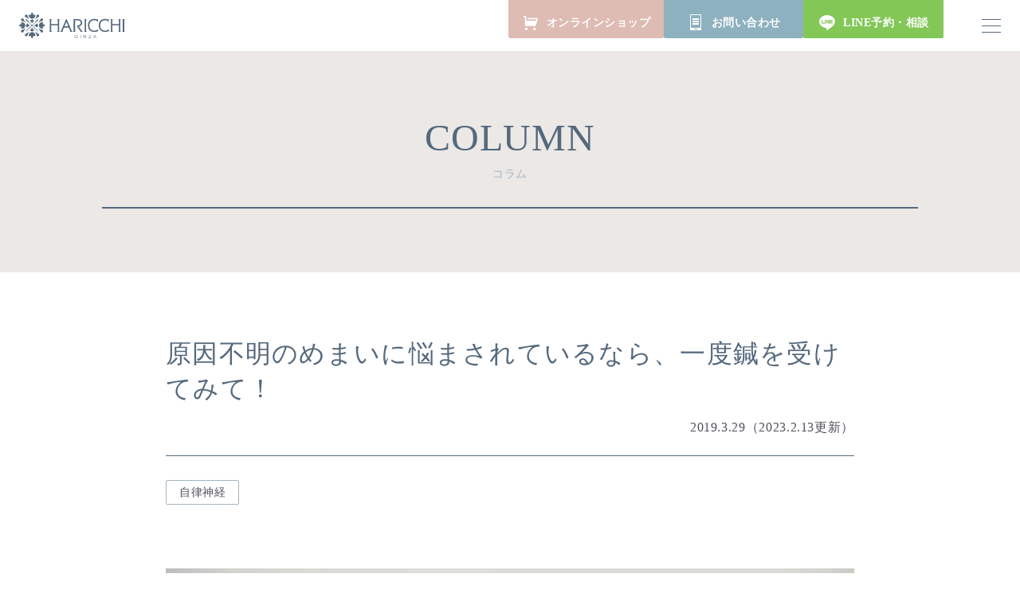

--- FILE ---
content_type: text/html;charset=utf-8
request_url: https://haricchi.jp/column/dizzy
body_size: 77407
content:
<!DOCTYPE html>
<html lang="ja">
<head><meta charset="utf-8">
<meta name="viewport" content="width=device-width, initial-scale=1">
<title>原因不明のめまいに悩まされているなら、一度鍼を受けてみて！  |【 公式】美容鍼灸サロン銀座ハリッチ |身体の内側と外側の両面から美しく </title>
<link rel="preconnect" href="https://fonts.gstatic.com" crossorigin>
<meta name="generator" content="Studio.Design">
<meta name="robots" content="all">
<meta property="og:site_name" content="【公式】美容鍼灸サロン銀座ハリッチ |身体の内側と外側の両面から美しく">
<meta property="og:title" content="原因不明のめまいに悩まされているなら、一度鍼を受けてみて！  |【 公式】美容鍼灸サロン銀座ハリッチ |身体の内側と外側の両面から美しく ">
<meta property="og:image" content="https://storage.googleapis.com/studio-cms-assets/projects/G3qbEE7dOJ/s-640x427_v-fs_webp_e21d5c1b-3615-4e02-8de9-340e2d7b0e8e.jpg">
<meta property="og:description" content="めまいには様々な原因があります。病気のせいでめまいを起こしていることもありますが、中にはハッキリと原因がわからないことも…。ここではめまいの原因と対処法、めまいに対する鍼灸治療の効果について解説します... 美容鍼灸サロン銀座ハリッチがお伝えする、鍼灸や食事など美容と健康に関するコラム記事の一覧です。美容のプロが教える得する知識を掲載しています。">
<meta property="og:type" content="website">
<meta name="description" content="めまいには様々な原因があります。病気のせいでめまいを起こしていることもありますが、中にはハッキリと原因がわからないことも…。ここではめまいの原因と対処法、めまいに対する鍼灸治療の効果について解説します... 美容鍼灸サロン銀座ハリッチがお伝えする、鍼灸や食事など美容と健康に関するコラム記事の一覧です。美容のプロが教える得する知識を掲載しています。">
<meta property="twitter:card" content="summary_large_image">
<meta property="twitter:image" content="https://storage.googleapis.com/studio-cms-assets/projects/G3qbEE7dOJ/s-640x427_v-fs_webp_e21d5c1b-3615-4e02-8de9-340e2d7b0e8e.jpg">
<meta name="apple-mobile-web-app-title" content="原因不明のめまいに悩まされているなら、一度鍼を受けてみて！  |【 公式】美容鍼灸サロン銀座ハリッチ |身体の内側と外側の両面から美しく ">
<meta name="format-detection" content="telephone=no,email=no,address=no">
<meta name="chrome" content="nointentdetection">
<meta property="og:url" content="/column/dizzy">
<link rel="icon" type="image/png" href="https://storage.googleapis.com/production-os-assets/assets/2428b2bf-641f-483d-b63a-1916b341a8e5" data-hid="2c9d455">
<link rel="apple-touch-icon" type="image/png" href="https://storage.googleapis.com/production-os-assets/assets/2428b2bf-641f-483d-b63a-1916b341a8e5" data-hid="74ef90c">
<link href="https://storage.googleapis.com/production-os-assets/assets/6ea3a63f-865c-46cd-ad07-fb247fa7e1fb" rel="shortcut icon">
<meta content="UOo0kKNE7CWEzIy12msIX8IIQnmWDWF0jzitSKl17Zc" name="google-site-verification">
<script data-hid="3e7df40">!function(f,b,e,v,n,t,s)
{if(f.fbq)return;n=f.fbq=function(){n.callMethod?
n.callMethod.apply(n,arguments):n.queue.push(arguments)};
if(!f._fbq)f._fbq=n;n.push=n;n.loaded=!0;n.version='2.0';
n.queue=[];t=b.createElement(e);t.async=!0;
t.src=v;s=b.getElementsByTagName(e)[0];
s.parentNode.insertBefore(t,s)}(window, document,'script',
'https://connect.facebook.net/en_US/fbevents.js');
fbq('init', '995153687802833');
fbq('track', 'PageView');</script>
<script data-hid="2f5260b">var _CIDN = "cid";
var _PMTN = "p";
var _param = location.search.substring(1).split("&");
var _ulp = "", _ulcid = "";
for(var i = 0; _param[i]; i++){ var kv = _param[i].split("="); if(kv[0] == _PMTN && kv[1].length > 1){ _ulp = kv[1]; } if(kv[0] == _CIDN && kv[1].length > 1){ _ulcid = kv[1]; }}
if(_ulp && _ulcid){ document.cookie = "CL_" + _ulp + "=" + decodeURIComponent(_ulcid) + "; expires=" + new Date(new Date().getTime() + (63072000000)).toUTCString() + "; path=/;"; localStorage.setItem("CL_" + _ulp, _ulcid); }</script><link rel="modulepreload" as="script" crossorigin href="/_nuxt/entry.98227f41.js"><link rel="preload" as="style" href="/_nuxt/entry.be326413.css"><link rel="prefetch" as="image" type="image/svg+xml" href="/_nuxt/close_circle.c7480f3c.svg"><link rel="prefetch" as="image" type="image/svg+xml" href="/_nuxt/round_check.0ebac23f.svg"><link rel="prefetch" as="script" crossorigin href="/_nuxt/LottieRenderer.ac4e2a82.js"><link rel="prefetch" as="script" crossorigin href="/_nuxt/error-404.115a548b.js"><link rel="prefetch" as="script" crossorigin href="/_nuxt/error-500.4f91b1bb.js"><link rel="stylesheet" href="/_nuxt/entry.be326413.css"><style>.page-enter-active{transition:.6s cubic-bezier(.4,.4,0,1)}.page-leave-active{transition:.3s cubic-bezier(.4,.4,0,1)}.page-enter-from,.page-leave-to{opacity:0}</style><style>:root{--rebranding-loading-bg:#e5e5e5;--rebranding-loading-bar:#222}</style><style>.app[data-v-d12de11f]{align-items:center;flex-direction:column;height:100%;justify-content:center;width:100%}.title[data-v-d12de11f]{font-size:34px;font-weight:300;letter-spacing:2.45px;line-height:30px;margin:30px}</style><style>/*! * Font Awesome Free 6.4.2 by @fontawesome - https://fontawesome.com * License - https://fontawesome.com/license/free (Icons: CC BY 4.0, Fonts: SIL OFL 1.1, Code: MIT License) * Copyright 2023 Fonticons, Inc. */.fa-brands,.fa-solid{-moz-osx-font-smoothing:grayscale;-webkit-font-smoothing:antialiased;--fa-display:inline-flex;align-items:center;display:var(--fa-display,inline-block);font-style:normal;font-variant:normal;justify-content:center;line-height:1;text-rendering:auto}.fa-solid{font-family:Font Awesome\ 6 Free;font-weight:900}.fa-brands{font-family:Font Awesome\ 6 Brands;font-weight:400}:host,:root{--fa-style-family-classic:"Font Awesome 6 Free";--fa-font-solid:normal 900 1em/1 "Font Awesome 6 Free";--fa-style-family-brands:"Font Awesome 6 Brands";--fa-font-brands:normal 400 1em/1 "Font Awesome 6 Brands"}@font-face{font-display:block;font-family:Font Awesome\ 6 Free;font-style:normal;font-weight:900;src:url(https://storage.googleapis.com/production-os-assets/assets/fontawesome/1629704621943/6.4.2/webfonts/fa-solid-900.woff2) format("woff2"),url(https://storage.googleapis.com/production-os-assets/assets/fontawesome/1629704621943/6.4.2/webfonts/fa-solid-900.ttf) format("truetype")}@font-face{font-display:block;font-family:Font Awesome\ 6 Brands;font-style:normal;font-weight:400;src:url(https://storage.googleapis.com/production-os-assets/assets/fontawesome/1629704621943/6.4.2/webfonts/fa-brands-400.woff2) format("woff2"),url(https://storage.googleapis.com/production-os-assets/assets/fontawesome/1629704621943/6.4.2/webfonts/fa-brands-400.ttf) format("truetype")}</style><style>.spinner[data-v-36413753]{animation:loading-spin-36413753 1s linear infinite;height:16px;pointer-events:none;width:16px}.spinner[data-v-36413753]:before{border-bottom:2px solid transparent;border-right:2px solid transparent;border-color:transparent currentcolor currentcolor transparent;border-style:solid;border-width:2px;opacity:.2}.spinner[data-v-36413753]:after,.spinner[data-v-36413753]:before{border-radius:50%;box-sizing:border-box;content:"";height:100%;position:absolute;width:100%}.spinner[data-v-36413753]:after{border-left:2px solid transparent;border-top:2px solid transparent;border-color:currentcolor transparent transparent currentcolor;border-style:solid;border-width:2px;opacity:1}@keyframes loading-spin-36413753{0%{transform:rotate(0deg)}to{transform:rotate(1turn)}}</style><style>.design-canvas__modal{height:100%;pointer-events:none;position:fixed;transition:none;width:100%;z-index:2}.design-canvas__modal:focus{outline:none}.design-canvas__modal.v-enter-active .studio-canvas,.design-canvas__modal.v-leave-active,.design-canvas__modal.v-leave-active .studio-canvas{transition:.4s cubic-bezier(.4,.4,0,1)}.design-canvas__modal.v-enter-active .studio-canvas *,.design-canvas__modal.v-leave-active .studio-canvas *{transition:none!important}.design-canvas__modal.isNone{transition:none}.design-canvas__modal .design-canvas__modal__base{height:100%;left:0;pointer-events:auto;position:fixed;top:0;transition:.4s cubic-bezier(.4,.4,0,1);width:100%;z-index:-1}.design-canvas__modal .studio-canvas{height:100%;pointer-events:none}.design-canvas__modal .studio-canvas>*{background:none!important;pointer-events:none}</style><style>.LoadMoreAnnouncer[data-v-4f7a7294]{height:1px;margin:-1px;overflow:hidden;padding:0;position:absolute;width:1px;clip:rect(0,0,0,0);border-width:0;white-space:nowrap}</style><style>.TitleAnnouncer[data-v-692a2727]{height:1px;margin:-1px;overflow:hidden;padding:0;position:absolute;width:1px;clip:rect(0,0,0,0);border-width:0;white-space:nowrap}</style><style>.publish-studio-style[data-v-4493fe55]{transition:.4s cubic-bezier(.4,.4,0,1)}</style><style>.product-font-style[data-v-51f515bd]{transition:.4s cubic-bezier(.4,.4,0,1)}</style><style>@font-face{font-family:grandam;font-style:normal;font-weight:400;src:url(https://storage.googleapis.com/studio-front/fonts/grandam.ttf) format("truetype")}@font-face{font-family:Material Icons;font-style:normal;font-weight:400;src:url(https://storage.googleapis.com/production-os-assets/assets/material-icons/1629704621943/MaterialIcons-Regular.eot);src:local("Material Icons"),local("MaterialIcons-Regular"),url(https://storage.googleapis.com/production-os-assets/assets/material-icons/1629704621943/MaterialIcons-Regular.woff2) format("woff2"),url(https://storage.googleapis.com/production-os-assets/assets/material-icons/1629704621943/MaterialIcons-Regular.woff) format("woff"),url(https://storage.googleapis.com/production-os-assets/assets/material-icons/1629704621943/MaterialIcons-Regular.ttf) format("truetype")}.StudioCanvas{display:flex;height:auto;min-height:100dvh}.StudioCanvas>.sd{min-height:100dvh;overflow:clip}a,abbr,address,article,aside,audio,b,blockquote,body,button,canvas,caption,cite,code,dd,del,details,dfn,div,dl,dt,em,fieldset,figcaption,figure,footer,form,h1,h2,h3,h4,h5,h6,header,hgroup,html,i,iframe,img,input,ins,kbd,label,legend,li,main,mark,menu,nav,object,ol,p,pre,q,samp,section,select,small,span,strong,sub,summary,sup,table,tbody,td,textarea,tfoot,th,thead,time,tr,ul,var,video{border:0;font-family:sans-serif;line-height:1;list-style:none;margin:0;padding:0;text-decoration:none;-webkit-font-smoothing:antialiased;-webkit-backface-visibility:hidden;box-sizing:border-box;color:#333;transition:.3s cubic-bezier(.4,.4,0,1);word-spacing:1px}a:focus:not(:focus-visible),button:focus:not(:focus-visible),summary:focus:not(:focus-visible){outline:none}nav ul{list-style:none}blockquote,q{quotes:none}blockquote:after,blockquote:before,q:after,q:before{content:none}a,button{background:transparent;font-size:100%;margin:0;padding:0;vertical-align:baseline}ins{text-decoration:none}ins,mark{background-color:#ff9;color:#000}mark{font-style:italic;font-weight:700}del{text-decoration:line-through}abbr[title],dfn[title]{border-bottom:1px dotted;cursor:help}table{border-collapse:collapse;border-spacing:0}hr{border:0;border-top:1px solid #ccc;display:block;height:1px;margin:1em 0;padding:0}input,select{vertical-align:middle}textarea{resize:none}.clearfix:after{clear:both;content:"";display:block}[slot=after] button{overflow-anchor:none}</style><style>.sd{flex-wrap:nowrap;max-width:100%;pointer-events:all;z-index:0;-webkit-overflow-scrolling:touch;align-content:center;align-items:center;display:flex;flex:none;flex-direction:column;position:relative}.sd::-webkit-scrollbar{display:none}.sd,.sd.richText *{transition-property:all,--g-angle,--g-color-0,--g-position-0,--g-color-1,--g-position-1,--g-color-2,--g-position-2,--g-color-3,--g-position-3,--g-color-4,--g-position-4,--g-color-5,--g-position-5,--g-color-6,--g-position-6,--g-color-7,--g-position-7,--g-color-8,--g-position-8,--g-color-9,--g-position-9,--g-color-10,--g-position-10,--g-color-11,--g-position-11}input.sd,textarea.sd{align-content:normal}.sd[tabindex]:focus{outline:none}.sd[tabindex]:focus-visible{outline:1px solid;outline-color:Highlight;outline-color:-webkit-focus-ring-color}input[type=email],input[type=tel],input[type=text],select,textarea{-webkit-appearance:none}select{cursor:pointer}.frame{display:block;overflow:hidden}.frame>iframe{height:100%;width:100%}.frame .formrun-embed>iframe:not(:first-child){display:none!important}.image{position:relative}.image:before{background-position:50%;background-size:cover;border-radius:inherit;content:"";height:100%;left:0;pointer-events:none;position:absolute;top:0;transition:inherit;width:100%;z-index:-2}.sd.file{cursor:pointer;flex-direction:row;outline:2px solid transparent;outline-offset:-1px;overflow-wrap:anywhere;word-break:break-word}.sd.file:focus-within{outline-color:Highlight;outline-color:-webkit-focus-ring-color}.file>input[type=file]{opacity:0;pointer-events:none;position:absolute}.sd.text,.sd:where(.icon){align-content:center;align-items:center;display:flex;flex-direction:row;justify-content:center;overflow:visible;overflow-wrap:anywhere;word-break:break-word}.sd:where(.icon.fa){display:inline-flex}.material-icons{align-items:center;display:inline-flex;font-family:Material Icons;font-size:24px;font-style:normal;font-weight:400;justify-content:center;letter-spacing:normal;line-height:1;text-transform:none;white-space:nowrap;word-wrap:normal;direction:ltr;text-rendering:optimizeLegibility;-webkit-font-smoothing:antialiased}.sd:where(.icon.material-symbols){align-items:center;display:flex;font-style:normal;font-variation-settings:"FILL" var(--symbol-fill,0),"wght" var(--symbol-weight,400);justify-content:center;min-height:1em;min-width:1em}.sd.material-symbols-outlined{font-family:Material Symbols Outlined}.sd.material-symbols-rounded{font-family:Material Symbols Rounded}.sd.material-symbols-sharp{font-family:Material Symbols Sharp}.sd.material-symbols-weight-100{--symbol-weight:100}.sd.material-symbols-weight-200{--symbol-weight:200}.sd.material-symbols-weight-300{--symbol-weight:300}.sd.material-symbols-weight-400{--symbol-weight:400}.sd.material-symbols-weight-500{--symbol-weight:500}.sd.material-symbols-weight-600{--symbol-weight:600}.sd.material-symbols-weight-700{--symbol-weight:700}.sd.material-symbols-fill{--symbol-fill:1}a,a.icon,a.text{-webkit-tap-highlight-color:rgba(0,0,0,.15)}.fixed{z-index:2}.sticky{z-index:1}.button{transition:.4s cubic-bezier(.4,.4,0,1)}.button,.link{cursor:pointer}.submitLoading{opacity:.5!important;pointer-events:none!important}.richText{display:block;word-break:break-word}.richText [data-thread],.richText a,.richText blockquote,.richText em,.richText h1,.richText h2,.richText h3,.richText h4,.richText li,.richText ol,.richText p,.richText p>code,.richText pre,.richText pre>code,.richText s,.richText strong,.richText table tbody,.richText table tbody tr,.richText table tbody tr>td,.richText table tbody tr>th,.richText u,.richText ul{backface-visibility:visible;color:inherit;font-family:inherit;font-size:inherit;font-style:inherit;font-weight:inherit;letter-spacing:inherit;line-height:inherit;text-align:inherit}.richText p{display:block;margin:10px 0}.richText>p{min-height:1em}.richText img,.richText video{height:auto;max-width:100%;vertical-align:bottom}.richText h1{display:block;font-size:3em;font-weight:700;margin:20px 0}.richText h2{font-size:2em}.richText h2,.richText h3{display:block;font-weight:700;margin:10px 0}.richText h3{font-size:1em}.richText h4,.richText h5{font-weight:600}.richText h4,.richText h5,.richText h6{display:block;font-size:1em;margin:10px 0}.richText h6{font-weight:500}.richText [data-type=table]{overflow-x:auto}.richText [data-type=table] p{white-space:pre-line;word-break:break-all}.richText table{border:1px solid #f2f2f2;border-collapse:collapse;border-spacing:unset;color:#1a1a1a;font-size:14px;line-height:1.4;margin:10px 0;table-layout:auto}.richText table tr th{background:hsla(0,0%,96%,.5)}.richText table tr td,.richText table tr th{border:1px solid #f2f2f2;max-width:240px;min-width:100px;padding:12px}.richText table tr td p,.richText table tr th p{margin:0}.richText blockquote{border-left:3px solid rgba(0,0,0,.15);font-style:italic;margin:10px 0;padding:10px 15px}.richText [data-type=embed_code]{margin:20px 0;position:relative}.richText [data-type=embed_code]>.height-adjuster>.wrapper{position:relative}.richText [data-type=embed_code]>.height-adjuster>.wrapper[style*=padding-top] iframe{height:100%;left:0;position:absolute;top:0;width:100%}.richText [data-type=embed_code][data-embed-sandbox=true]{display:block;overflow:hidden}.richText [data-type=embed_code][data-embed-code-type=instagram]>.height-adjuster>.wrapper[style*=padding-top]{padding-top:100%}.richText [data-type=embed_code][data-embed-code-type=instagram]>.height-adjuster>.wrapper[style*=padding-top] blockquote{height:100%;left:0;overflow:hidden;position:absolute;top:0;width:100%}.richText [data-type=embed_code][data-embed-code-type=codepen]>.height-adjuster>.wrapper{padding-top:50%}.richText [data-type=embed_code][data-embed-code-type=codepen]>.height-adjuster>.wrapper iframe{height:100%;left:0;position:absolute;top:0;width:100%}.richText [data-type=embed_code][data-embed-code-type=slideshare]>.height-adjuster>.wrapper{padding-top:56.25%}.richText [data-type=embed_code][data-embed-code-type=slideshare]>.height-adjuster>.wrapper iframe{height:100%;left:0;position:absolute;top:0;width:100%}.richText [data-type=embed_code][data-embed-code-type=speakerdeck]>.height-adjuster>.wrapper{padding-top:56.25%}.richText [data-type=embed_code][data-embed-code-type=speakerdeck]>.height-adjuster>.wrapper iframe{height:100%;left:0;position:absolute;top:0;width:100%}.richText [data-type=embed_code][data-embed-code-type=snapwidget]>.height-adjuster>.wrapper{padding-top:30%}.richText [data-type=embed_code][data-embed-code-type=snapwidget]>.height-adjuster>.wrapper iframe{height:100%;left:0;position:absolute;top:0;width:100%}.richText [data-type=embed_code][data-embed-code-type=firework]>.height-adjuster>.wrapper fw-embed-feed{-webkit-user-select:none;-moz-user-select:none;user-select:none}.richText [data-type=embed_code_empty]{display:none}.richText ul{margin:0 0 0 20px}.richText ul li{list-style:disc;margin:10px 0}.richText ul li p{margin:0}.richText ol{margin:0 0 0 20px}.richText ol li{list-style:decimal;margin:10px 0}.richText ol li p{margin:0}.richText hr{border-top:1px solid #ccc;margin:10px 0}.richText p>code{background:#eee;border:1px solid rgba(0,0,0,.1);border-radius:6px;display:inline;margin:2px;padding:0 5px}.richText pre{background:#eee;border-radius:6px;font-family:Menlo,Monaco,Courier New,monospace;margin:20px 0;padding:25px 35px;white-space:pre-wrap}.richText pre code{border:none;padding:0}.richText strong{color:inherit;display:inline;font-family:inherit;font-weight:900}.richText em{font-style:italic}.richText a,.richText u{text-decoration:underline}.richText a{color:#007cff;display:inline}.richText s{text-decoration:line-through}.richText [data-type=table_of_contents]{background-color:#f5f5f5;border-radius:2px;color:#616161;font-size:16px;list-style:none;margin:0;padding:24px 24px 8px;text-decoration:underline}.richText [data-type=table_of_contents] .toc_list{margin:0}.richText [data-type=table_of_contents] .toc_item{color:currentColor;font-size:inherit!important;font-weight:inherit;list-style:none}.richText [data-type=table_of_contents] .toc_item>a{border:none;color:currentColor;font-size:inherit!important;font-weight:inherit;text-decoration:none}.richText [data-type=table_of_contents] .toc_item>a:hover{opacity:.7}.richText [data-type=table_of_contents] .toc_item--1{margin:0 0 16px}.richText [data-type=table_of_contents] .toc_item--2{margin:0 0 16px;padding-left:2rem}.richText [data-type=table_of_contents] .toc_item--3{margin:0 0 16px;padding-left:4rem}.sd.section{align-content:center!important;align-items:center!important;flex-direction:column!important;flex-wrap:nowrap!important;height:auto!important;max-width:100%!important;padding:0!important;width:100%!important}.sd.section-inner{position:static!important}@property --g-angle{syntax:"<angle>";inherits:false;initial-value:180deg}@property --g-color-0{syntax:"<color>";inherits:false;initial-value:transparent}@property --g-position-0{syntax:"<percentage>";inherits:false;initial-value:.01%}@property --g-color-1{syntax:"<color>";inherits:false;initial-value:transparent}@property --g-position-1{syntax:"<percentage>";inherits:false;initial-value:100%}@property --g-color-2{syntax:"<color>";inherits:false;initial-value:transparent}@property --g-position-2{syntax:"<percentage>";inherits:false;initial-value:100%}@property --g-color-3{syntax:"<color>";inherits:false;initial-value:transparent}@property --g-position-3{syntax:"<percentage>";inherits:false;initial-value:100%}@property --g-color-4{syntax:"<color>";inherits:false;initial-value:transparent}@property --g-position-4{syntax:"<percentage>";inherits:false;initial-value:100%}@property --g-color-5{syntax:"<color>";inherits:false;initial-value:transparent}@property --g-position-5{syntax:"<percentage>";inherits:false;initial-value:100%}@property --g-color-6{syntax:"<color>";inherits:false;initial-value:transparent}@property --g-position-6{syntax:"<percentage>";inherits:false;initial-value:100%}@property --g-color-7{syntax:"<color>";inherits:false;initial-value:transparent}@property --g-position-7{syntax:"<percentage>";inherits:false;initial-value:100%}@property --g-color-8{syntax:"<color>";inherits:false;initial-value:transparent}@property --g-position-8{syntax:"<percentage>";inherits:false;initial-value:100%}@property --g-color-9{syntax:"<color>";inherits:false;initial-value:transparent}@property --g-position-9{syntax:"<percentage>";inherits:false;initial-value:100%}@property --g-color-10{syntax:"<color>";inherits:false;initial-value:transparent}@property --g-position-10{syntax:"<percentage>";inherits:false;initial-value:100%}@property --g-color-11{syntax:"<color>";inherits:false;initial-value:transparent}@property --g-position-11{syntax:"<percentage>";inherits:false;initial-value:100%}</style><style>.snackbar[data-v-3129703d]{align-items:center;background:#fff;border:1px solid #ededed;border-radius:6px;box-shadow:0 16px 48px -8px rgba(0,0,0,.08),0 10px 25px -5px rgba(0,0,0,.11);display:flex;flex-direction:row;gap:8px;justify-content:space-between;left:50%;max-width:90vw;padding:16px 20px;position:fixed;top:32px;transform:translateX(-50%);-webkit-user-select:none;-moz-user-select:none;user-select:none;width:480px;z-index:9999}.snackbar.v-enter-active[data-v-3129703d],.snackbar.v-leave-active[data-v-3129703d]{transition:.4s cubic-bezier(.4,.4,0,1)}.snackbar.v-enter-from[data-v-3129703d],.snackbar.v-leave-to[data-v-3129703d]{opacity:0;transform:translate(-50%,-10px)}.snackbar .convey[data-v-3129703d]{align-items:center;display:flex;flex-direction:row;gap:8px;padding:0}.snackbar .convey .icon[data-v-3129703d]{background-position:50%;background-repeat:no-repeat;flex-shrink:0;height:24px;width:24px}.snackbar .convey .message[data-v-3129703d]{font-size:14px;font-style:normal;font-weight:400;line-height:20px;white-space:pre-line}.snackbar .convey.error .icon[data-v-3129703d]{background-image:url(/_nuxt/close_circle.c7480f3c.svg)}.snackbar .convey.error .message[data-v-3129703d]{color:#f84f65}.snackbar .convey.success .icon[data-v-3129703d]{background-image:url(/_nuxt/round_check.0ebac23f.svg)}.snackbar .convey.success .message[data-v-3129703d]{color:#111}.snackbar .button[data-v-3129703d]{align-items:center;border-radius:40px;color:#4b9cfb;display:flex;flex-shrink:0;font-family:Inter;font-size:12px;font-style:normal;font-weight:700;justify-content:center;line-height:16px;padding:4px 8px}.snackbar .button[data-v-3129703d]:hover{background:#f5f5f5}</style><style>a[data-v-160f89c6]{align-items:center;border-radius:4px;bottom:20px;height:20px;justify-content:center;left:20px;perspective:300px;position:fixed;transition:0s linear;width:84px;z-index:2000}@media (hover:hover){a[data-v-160f89c6]{transition:.4s cubic-bezier(.4,.4,0,1);will-change:width,height}a[data-v-160f89c6]:hover{height:32px;width:200px}}[data-v-160f89c6] .custom-fill path{fill:var(--234b47e2)}.fade-enter-active[data-v-160f89c6],.fade-leave-active[data-v-160f89c6]{position:absolute;transform:translateZ(0);transition:opacity .3s cubic-bezier(.4,.4,0,1);will-change:opacity,transform}.fade-enter-from[data-v-160f89c6],.fade-leave-to[data-v-160f89c6]{opacity:0}</style></head>
<body ><div id="__nuxt"><div><span></span><span></span><!----></div></div><script type="application/json" id="__NUXT_DATA__" data-ssr="true">[["Reactive",1],{"data":2,"state":59,"_errors":60,"serverRendered":62,"path":63,"pinia":64},{"dynamicDatacolumn/dizzy":3},{"wp_categories":4,"wp_cover":22,"wp_tags":23,"title":39,"body":40,"slug":41,"_meta":42,"_filter":54,"id":58},[5],{"title":6,"slug":6,"_meta":7,"_filter":20,"id":21},"健康・体調を整える",{"project":8,"publishedAt":10,"createdAt":11,"order":12,"publishType":13,"schema":14,"uid":18,"updatedAt":19},{"id":9},"fkILgvAvfJvZUr8VWz7X",["Date","2023-02-13T01:40:40.000Z"],["Date","2022-10-13T04:24:12.000Z"],20,"draft",{"id":15,"key":16,"postType":17},"vfF6Apd29STazs3UaieB","wp_categories_NyqhDxFm","blank","xP4gn0z4",["Date","2022-10-13T04:24:12.000Z"],[],"FKH2imICsfBHaNTrh4tw","https://storage.googleapis.com/studio-cms-assets/projects/G3qbEE7dOJ/s-640x427_v-fs_webp_e21d5c1b-3615-4e02-8de9-340e2d7b0e8e.jpg",[24],{"title":25,"slug":26,"_meta":27,"_filter":37,"id":38},"自律神経","autonomic-nerves",{"project":28,"publishedAt":29,"createdAt":30,"order":31,"publishType":13,"schema":32,"uid":35,"updatedAt":36},{"id":9},["Date","2023-02-13T01:41:15.000Z"],["Date","2022-10-13T04:24:11.000Z"],2,{"id":33,"key":34,"postType":17},"WJwvsaIL6iP3vaesGFMs","wp_tags_pIB9m31Q","68D4QjwR",["Date","2022-10-13T04:24:11.000Z"],[],"b3NaYDLYz23fyYvsdM32","原因不明のめまいに悩まされているなら、一度鍼を受けてみて！","\u003Cdiv data-type=\"table_of_contents\" data-uid=\"wItabPrw\" data-time=\"1676208634345\">\u003C/div>\u003Cp data-uid=\"kIrqkcrX\" data-time=\"1676251457940\">\u003C/p>\u003Cp data-uid=\"B0cIxrWi\" data-time=\"1676251458781\">めまいには様々な原因があります。病気のせいでめまいを起こしていることもありますが、中にはハッキリと原因がわからないことも…。ここではめまいの原因と対処法、めまいに対する鍼灸治療の効果について解説します。\u003C/p>\u003Ch2 data-uid=\"wC1gQNap\" data-time=\"1676208632146\" id=\"index_wC1gQNap\">めまいの症状\u003C/h2>\u003Cp data-uid=\"Bu6NGbXq\" data-time=\"1676208632146\">めまいは医療機関を受診する患者さんの中でも訴えが多い症状の一つです。めまいのタイプは大きく二つに分けられ、一つは自分自身がグルグル回っているように感じる回転性のめまい。多くは水平方向に回っているように感じますが、中にはエレベーターが下がるように感じる垂直方向のめまいもあります。もう一つは体がフワフワしてふらつきを感じる非回転性のめまいです。\u003C/p>\u003Ch2 data-uid=\"GxaBA0kQ\" data-time=\"1676208632146\" id=\"index_GxaBA0kQ\">めまいの原因は様々\u003C/h2>\u003Ch3 data-uid=\"iaXMMB5G\" data-time=\"1676208632146\" id=\"index_iaXMMB5G\">まずは病院を受診しましょう\u003C/h3>\u003Cp data-uid=\"5IXO7SCp\" data-time=\"1676208632146\">病気のせいでめまいが起こっている場合、その原因としては耳あるいは脳の異常が考えられます。めまいを起こす病気で最も怖いものは脳の病気で、脳梗塞や脳出血、くも膜下出血などの脳血管障害、あるいは脳腫瘍が挙げられます。これらの病気ではめまいのほかに、片側の顔面の麻痺、呂律がまわらない、激しい頭痛などの症状が現れます。異常を感じたら、速やかに病院を受診しましょう。\u003C/p>\u003Cp data-uid=\"pbF23PAu\" data-time=\"1676208632147\">耳の病気でめまいが併発するものとしては、起床時や前かがみの姿勢など頭の位置を動かすことで誘発される良性発作性頭位めまい症、内耳の異常で耳鳴りや吐き気を伴うメニエール病、ある日突然耳が聞こえにくくなる突発性難聴などが挙げられます。めまいがすぐにおさまるようであれば心配ありませんが、長く続く場合や再発を繰り返す場合は、耳鼻科や内科などを受診した方がよいでしょう。\u003C/p>\u003Ch3 data-uid=\"ZAVzDRN3\" data-time=\"1676208632147\" id=\"index_ZAVzDRN3\">原因不明のめまいもある\u003C/h3>\u003Cp data-uid=\"GqlDsoTH\" data-time=\"1676208632147\">脳や耳の病気が原因で起こるめまいとは違い、はっきりとした原因がわからないというケースもあります。立ち上がったときの血圧低下による起立性低血圧、女性ホルモンの変化による更年期障害、自律神経の乱れによる自律神経失調症などもめまいを引き起こすことがありますが、どれも詳しいメカニズムはわかっていません。\u003C/p>\u003Cp data-uid=\"ymKxwFfq\" data-time=\"1676208632147\">また、うつ状態の患者さんの中には、精神的な抑うつ症状よりも、めまいや不眠などの身体的な症状が前面に出るケースがあり、この場合は自分がうつ状態だと自覚しにくいことから、「仮面うつ病」と呼ばれることもあります。\u003C/p>\u003Ch2 data-uid=\"LutbqXuu\" data-time=\"1676208632147\" id=\"index_LutbqXuu\">めまいに効果的な鍼灸治療\u003C/h2>\u003Cp data-uid=\"xyVghqdS\" data-time=\"1676208632147\">様々な原因により引き起こされるめまいですが、特に原因不明なめまいに関しては、病院に行ってもきちんと治療をすることができないこともあります。そんなときはぜひ、鍼灸治療を頼ってみてください。原因不明なめまいには、鍼灸治療が効果的です。\u003C/p>\u003Ch3 data-uid=\"FPF0zWqY\" data-time=\"1676208632147\" id=\"index_FPF0zWqY\">鍼灸治療とは\u003C/h3>\u003Cp data-uid=\"Q7KUmBec\" data-time=\"1676208632147\">鍼灸治療とは東洋医学の考え方に基づく治療法で、全身に存在するツボを鍼やお灸で刺激することにより、様々な不調を改善することができるものです。刺激するツボの場所によって得られる効果は異なりますが、ツボは全身に非常にたくさん存在しているため、鍼によって得られる効果も実に幅広いのです。\u003C/p>\u003Cp data-uid=\"RWIlU3dC\" data-time=\"1676208632147\">一般的な効果としては、免疫力を高め、血流をよくし、胃腸の働きを整え、乱れた自律神経のバランスも整えてくれます。現代人が多く抱える、肩こりや腰痛、不眠やイライラなどの体調不良を改善してくれるため、今再び注目を集めているのです。\u003C/p>\u003Ch3 data-uid=\"xO_EH0Rw\" data-time=\"1676208632147\" id=\"index_xO_EH0Rw\">WHOも認める効果\u003C/h3>\u003Cp data-uid=\"zwtJlzBg\" data-time=\"1676208632147\">鍼の効果は世界中で認められてきましたが、WHO（世界保健機構）は1979年に鍼灸治療で効果が期待できる43の疾患を発表ました。その疾患の中にはめまいも含まれています。つまり、めまいに対する鍼灸治療の効果はWHOのお墨付きだということ。\u003C/p>\u003Cp data-uid=\"eg77OWrR\" data-time=\"1676208632147\">また西洋医学と東洋医学をバランスよく取り入れた「統合医療」を推進する活動も国内外で活発になってきています。西洋医学ではまずは検査をし、その数値に異常があるかどうかを確認します。検査結果に基づいて病名をつけ、そこから診察と治療を始めるため、原因がはっきりわからないものや病名のつけられない病気を治療することは苦手なのです。\u003C/p>\u003Cp data-uid=\"hDjGZP_T\" data-time=\"1676208632147\">東洋医学は患者さんの訴えから全身の状態を把握して治療に当たるため、病名はつけられないけれど「何となく体がだるい」「気分がすぐれない」といった症状や、検査値で異常が出ない原因不明の病など、西洋医学では診ることが難しい分野を得意としています。このように西洋医学と東洋医学では得意分野が異なるため、両者を上手に活用してよりよい治療を提供しようとする動きが進んでいるのです。\u003C/p>\u003Ch3 data-uid=\"FhDuMdaK\" data-time=\"1676208632147\" id=\"index_FhDuMdaK\">自律神経のバランスを整える効果も\u003C/h3>\u003Cp data-uid=\"Wwv_93wT\" data-time=\"1676208632147\">鍼灸治療には自律神経の乱れを整える効果があります。自律神経は活動時に優位になる交感神経とリラックス時に優位になる副交感神経から成りますが、両者のバランスが乱れると体の不調を招くことに繋がります。鍼灸治療は過剰に働いている交感神経を沈め、副交感神経を活発にし、リラックスした精神状態へと導く作用があるので、自律神経の乱れによるめまいには鍼灸治療が効果的です。また、めまいを起こしている人は首や肩の緊張を訴えることも多く、鍼には緊張した筋肉をほぐし凝りを解消する効果もあるのでおすすめです。\u003C/p>\u003Ch2 data-uid=\"bSZ9_4ln\" data-time=\"1676208632147\" id=\"index_bSZ9_4ln\">めまいは予防できる？\u003C/h2>\u003Cp data-uid=\"orfMt9G2\" data-time=\"1676208632147\">何度もめまいを繰り返していると、ストレスを感じてしまいますよね。原因となる病気がある場合はもちろんその治療が最優先ですが、そのほかにも日常のちょっとした心がけでめまいを予防することができます。ストレスは自律神経の乱れを引き起こしめまいにつながる可能性があるので、まずはストレスフリーに毎日を過ごすこと。しっかり休養や睡眠をとり、自分にとって心地よい生活が送れるようにしましょう。またアルコールやカフェインの摂り過ぎ、タバコの吸い過ぎはめまいを悪化させることがあるので、適度な量を心がけてください。\u003C/p>\u003Ch2 data-uid=\"00GgYYa3\" data-time=\"1676208632147\" id=\"index_00GgYYa3\">最後に\u003C/h2>\u003Cp data-uid=\"_EdIfJZg\" data-time=\"1676208632147\">めまいには様々な原因がありますが、自律神経の乱れなどからくる原因がはっきりしないめまいに対しては、鍼灸治療が効果的です。めまいの改善はもちろんのこと、リラックスできるのでストレスを軽減する効果も期待できます。めまいの症状にお悩みの方は、ぜひ一度鍼灸師にご相談ください。\u003C/p>","dizzy",{"project":43,"publishedAt":44,"createdAt":45,"order":46,"publishType":47,"schema":48,"uid":52,"updatedAt":53},{"id":9},["Date","2019-03-29T15:55:09.000Z"],["Date","2022-10-13T04:24:15.000Z"],80,"change",{"id":49,"key":50,"postType":51},"SmV00BHqV2PKjcvuemuw","wp_post_AOS019ZX","post","fbcEoyKA",["Date","2023-02-13T01:24:19.000Z"],[55,56,57],"wp_author:ckr4Su6S","wp_categories:xP4gn0z4","wp_tags:68D4QjwR","30KmdjFTgWfwqxeAn2lX",{},{"dynamicDatacolumn/dizzy":61},null,true,"/column/dizzy",{"cmsContentStore":65,"indexStore":69,"projectStore":72,"productStore":98,"pageHeadStore":595},{"listContentsMap":66,"contentMap":67},["Map"],["Map",68,3],"wp_post_AOS019ZX/dizzy",{"routeType":70,"host":71},"publish","haricchi.jp",{"project":73},{"id":74,"name":75,"type":76,"customDomain":77,"iconImage":77,"coverImage":78,"displayBadge":79,"integrations":80,"snapshot_path":96,"snapshot_id":97,"recaptchaSiteKey":-1},"G3qbEE7dOJ","ハリッチコーポレート","web","","https://storage.googleapis.com/production-os-assets/assets/8c7e052d-c274-486b-8bf6-1cf30da2e34b",false,[81,84,87,90,93],{"integration_name":82,"code":83},"custom-code","true",{"integration_name":85,"code":86},"facebook-pixel","1359915774504453",{"integration_name":88,"code":89},"google-analytics","G-RBGY3MYVRB",{"integration_name":91,"code":92},"google-tag-manager","GTM-TFR8Z46",{"integration_name":94,"code":95},"search-console","hf-T6tcQ_wmH8bF8d25WDCGLZriWQ2xcIUZlWRF_9Os","https://storage.googleapis.com/studio-publish/projects/G3qbEE7dOJ/GOKBZoJjWn/","GOKBZoJjWn",{"product":99,"isLoaded":62,"selectedModalIds":592,"redirectPage":61,"isInitializedRSS":79,"pageViewMap":593,"symbolViewMap":594},{"breakPoints":100,"colors":113,"fonts":114,"head":152,"info":198,"pages":205,"resources":537,"symbols":540,"style":556,"styleVars":558,"enablePassword":79,"classes":589,"publishedUid":591},[101,104,107,110],{"maxWidth":102,"name":103},540,"mobile",{"maxWidth":105,"name":106},840,"tablet",{"maxWidth":108,"name":109},1280,"small",{"maxWidth":111,"name":112},360,"mini",[],[115,132,138],{"family":116,"subsets":117,"variants":120,"vendor":131},"Lato",[118,119],"latin","latin-ext",[121,122,123,124,125,126,127,128,129,130],"100","100italic","300","300italic","regular","italic","700","700italic","900","900italic","google",{"family":133,"subsets":134,"variants":136,"vendor":131},"Noto Sans JP",[135,118],"japanese",[121,123,125,137,127,129],"500",{"family":139,"subsets":140,"variants":144,"vendor":131},"Montserrat",[141,142,118,119,143],"cyrillic","cyrillic-ext","vietnamese",[121,145,123,125,137,146,127,147,129,122,148,124,126,149,150,128,151,130],"200","600","800","200italic","500italic","600italic","800italic",{"customCode":153,"favicon":192,"lang":193,"meta":194,"title":197},{"headEnd":154},[155,165,175,182],{"memo":156,"src":157,"tags":158,"uuid":164},"New Code 1","\u003Clink rel=\"shortcut icon\" href=\"https://storage.googleapis.com/production-os-assets/assets/6ea3a63f-865c-46cd-ad07-fb247fa7e1fb\">",[159],{"attrs":160,"tagName":163},{"href":161,"rel":162},"https://storage.googleapis.com/production-os-assets/assets/6ea3a63f-865c-46cd-ad07-fb247fa7e1fb","shortcut icon","link","a940088f-f893-4661-b280-cda89df329b4",{"memo":166,"src":167,"tags":168,"uuid":174},"Metaピクセル","\u003Cscript>\n!function(f,b,e,v,n,t,s)\n{if(f.fbq)return;n=f.fbq=function(){n.callMethod?\nn.callMethod.apply(n,arguments):n.queue.push(arguments)};\nif(!f._fbq)f._fbq=n;n.push=n;n.loaded=!0;n.version='2.0';\nn.queue=[];t=b.createElement(e);t.async=!0;\nt.src=v;s=b.getElementsByTagName(e)[0];\ns.parentNode.insertBefore(t,s)}(window, document,'script',\n'https://connect.facebook.net/en_US/fbevents.js');\nfbq('init', '995153687802833');\nfbq('track', 'PageView');\n\u003C/script>\n\u003Cnoscript>\u003Cimg height=\"1\" width=\"1\" style=\"display:none\"\nsrc=\"https://www.facebook.com/tr?id=995153687802833&ev=PageView&noscript=1\"\n/>\u003C/noscript>",[169,172],{"children":170,"tagName":171},"!function(f,b,e,v,n,t,s)\n{if(f.fbq)return;n=f.fbq=function(){n.callMethod?\nn.callMethod.apply(n,arguments):n.queue.push(arguments)};\nif(!f._fbq)f._fbq=n;n.push=n;n.loaded=!0;n.version='2.0';\nn.queue=[];t=b.createElement(e);t.async=!0;\nt.src=v;s=b.getElementsByTagName(e)[0];\ns.parentNode.insertBefore(t,s)}(window, document,'script',\n'https://connect.facebook.net/en_US/fbevents.js');\nfbq('init', '995153687802833');\nfbq('track', 'PageView');","script",{"tagName":173},"noscript","08884019-64b9-4d9d-b2d5-0da19f141d4e",{"memo":176,"src":177,"tags":178,"uuid":181},"ランディングページ設置タグ","\u003Cscript>\nvar _CIDN = \"cid\";\nvar _PMTN = \"p\";\nvar _param = location.search.substring(1).split(\"&\");\nvar _ulp = \"\", _ulcid = \"\";\nfor(var i = 0; _param[i]; i++){ var kv = _param[i].split(\"=\"); if(kv[0] == _PMTN && kv[1].length > 1){ _ulp = kv[1]; } if(kv[0] == _CIDN && kv[1].length > 1){ _ulcid = kv[1]; }}\nif(_ulp && _ulcid){ document.cookie = \"CL_\" + _ulp + \"=\" + decodeURIComponent(_ulcid) + \"; expires=\" + new Date(new Date().getTime() + (63072000000)).toUTCString() + \"; path=/;\"; localStorage.setItem(\"CL_\" + _ulp, _ulcid); }\n\u003C/script>",[179],{"children":180,"tagName":171},"var _CIDN = \"cid\";\nvar _PMTN = \"p\";\nvar _param = location.search.substring(1).split(\"&\");\nvar _ulp = \"\", _ulcid = \"\";\nfor(var i = 0; _param[i]; i++){ var kv = _param[i].split(\"=\"); if(kv[0] == _PMTN && kv[1].length > 1){ _ulp = kv[1]; } if(kv[0] == _CIDN && kv[1].length > 1){ _ulcid = kv[1]; }}\nif(_ulp && _ulcid){ document.cookie = \"CL_\" + _ulp + \"=\" + decodeURIComponent(_ulcid) + \"; expires=\" + new Date(new Date().getTime() + (63072000000)).toUTCString() + \"; path=/;\"; localStorage.setItem(\"CL_\" + _ulp, _ulcid); }","d4cf8634-86ad-4d4e-b18e-6bb7a5f6ab04",{"memo":183,"src":184,"tags":185,"uuid":191},"サーチコンソール","\u003Cmeta name=\"google-site-verification\" content=\"UOo0kKNE7CWEzIy12msIX8IIQnmWDWF0jzitSKl17Zc\" />",[186],{"attrs":187,"tagName":190},{"content":188,"name":189},"UOo0kKNE7CWEzIy12msIX8IIQnmWDWF0jzitSKl17Zc","google-site-verification","meta","18e37c66-1e4a-4700-8a85-f107d137c5ee","https://storage.googleapis.com/production-os-assets/assets/2428b2bf-641f-483d-b63a-1916b341a8e5","ja",{"description":195,"og:image":196},"女優・モデルも通う美容鍼灸サロン。リフトアップ、くすみなどの美容治療から、自律神経を整える、不眠改善、肩こり、腰痛、婦人科の疾患など美容から健康までトータルにケア。銀座、表参道、新宿三丁目、中目黒それぞれ駅から徒歩３分以内。","https://storage.googleapis.com/production-os-assets/assets/7e5f4318-4665-4064-a4f3-5cca06895835","【公式】美容鍼灸サロン銀座ハリッチ |身体の内側と外側の両面から美しく",{"baseWidth":199,"created_at":200,"screen":201,"type":76,"updated_at":203,"version":204},1330,1518591100346,{"baseWidth":108,"height":202,"isAutoHeight":79,"width":108,"workingState":79},600,1518792996878,"4.1.9",[206,242,252,260,268,276,284,292,300,306,329,336,344,352,360,369,378,386,393,401,409,417,423,433,437,442,446,457,466,475,484,493,501,510,521,528],{"head":207,"id":232,"position":233,"type":235,"uuid":236,"symbolIds":237},{"customCode":208,"meta":231,"title":77},{"bodyEnd":209,"headEnd":214},[210],{"memo":211,"src":212,"uuid":213},"カルーセル","\u003Cscript src=\"https://cdn.jsdelivr.net/npm/swiper@10/swiper-bundle.min.js\">\u003C/script>\n\u003Cscript>\n  setTimeout(function () {\n    // 'carousel'というIDを持つ要素を取得\n    var carouselElement = document.getElementById(\"carousel\");\n\n    // 要素が存在するかチェックして、classを付与\n    if (carouselElement) {\n      carouselElement.classList.add(\"swiper\", \"mySwiper\");\n    }\n    // 'carousel-container'というIDを持つ要素を取得\n    var container = document.getElementById(\"carousel-container\");\n\n    // 要素が存在するかチェックして、classを付与\n    if (container) {\n      container.classList.add(\"swiper-wrapper\");\n    }\n\n    // 要素が存在するかチェック\n    if (container) {\n      // 要素の子要素を取得\n      var childElements = container.children;\n\n      // 子要素に対してクラスを追加\n      for (var i = 0; i \u003C childElements.length; i++) {\n        childElements[i].classList.add(\"swiper-slide\");\n      }\n    }\n\n    // 要素が存在するかチェック\n    if (carouselElement) {\n      // 新しい\u003Cdiv>要素を作成\n      var paginationDiv = document.createElement(\"div\");\n      paginationDiv.classList.add(\"swiper-pagination\");\n\n      // 'swiper-pagination'要素を'swiper-wrapper'の子要素として挿入\n      carouselElement.appendChild(paginationDiv);\n\n      //prevボタンは非表示\n      // // 新しい\u003Cdiv>要素を作成\n      var buttonPrev = document.createElement(\"div\");\n      buttonPrev.classList.add(\"swiper-button-prev\");\n\n      // 'swiper-pagination'要素を'swiper-wrapper'の子要素として挿入\n      carouselElement.appendChild(buttonPrev);\n\n      // 新しい\u003Cdiv>要素を作成\n      var buttonNext = document.createElement(\"div\");\n      buttonNext.classList.add(\"swiper-button-next\");\n\n      // 'swiper-pagination'要素を'swiper-wrapper'の子要素として挿入\n      carouselElement.appendChild(buttonNext);\n    }\n\n    var swiper = new Swiper(\".mySwiper\", {\n      // 以下にオプションを設定\n      slidesPerView: \"1.5\",\n      breakpoints: {\n        769: {\n          slidesPerView: 4,\n          centeredSlides: false,\n        },\n      },\n      centeredSlides: false,\n      //ページネーション表示の設定\n      pagination: {\n        el: \".swiper-pagination\",\n        clickable: true,\n        type: \"bullets\",\n      },\n\n      //ナビゲーションボタン（矢印）表示の設定\n      navigation: {\n        nextEl: \".swiper-button-next\",\n        prevEl: \".swiper-button-prev\",\n      },\n    });\n\n    // --------------2--------------- //\n\n    // 'carousel'というIDを持つ要素を取得\n    var carouselElement2 = document.getElementById(\"carousel2\");\n\n    // 要素が存在するかチェックして、classを付与\n    if (carouselElement2) {\n      carouselElement2.classList.add(\"swiper\", \"mySwiper2\");\n    }\n    // 'carousel-container'というIDを持つ要素を取得\n    var container2 = document.getElementById(\"carousel-container2\");\n\n    // 要素が存在するかチェックして、classを付与\n    if (container2) {\n      container2.classList.add(\"swiper-wrapper\");\n    }\n\n    // 要素が存在するかチェック\n    if (container2) {\n      // 要素の子要素を取得\n      var childElements = container2.children;\n\n      // 子要素に対してクラスを追加\n      for (var i = 0; i \u003C childElements.length; i++) {\n        childElements[i].classList.add(\"swiper-slide\");\n      }\n    }\n\n    // 要素が存在するかチェック\n    if (carouselElement2) {\n      // 新しい\u003Cdiv>要素を作成\n      var paginationDiv = document.createElement(\"div\");\n      paginationDiv.classList.add(\"swiper-pagination\");\n\n      // 'swiper-pagination'要素を'swiper-wrapper'の子要素として挿入\n      carouselElement2.appendChild(paginationDiv);\n\n      //prevボタンは非表示\n      // 新しい\u003Cdiv>要素を作成\n      var buttonPrev = document.createElement(\"div\");\n      buttonPrev.classList.add(\"swiper-button-prev\");\n\n      // 'swiper-pagination'要素を'swiper-wrapper'の子要素として挿入\n      carouselElement2.appendChild(buttonPrev);\n\n      // 新しい\u003Cdiv>要素を作成\n      var buttonNext = document.createElement(\"div\");\n      buttonNext.classList.add(\"swiper-button-next\");\n\n      // 'swiper-pagination'要素を'swiper-wrapper'の子要素として挿入\n      carouselElement2.appendChild(buttonNext);\n    }\n\n    var swiper2 = new Swiper(\".mySwiper2\", {\n      // 以下にオプションを設定\n      slidesPerView: \"1.5\",\n      breakpoints: {\n        769: {\n          slidesPerView: 4,\n          centeredSlides: false,\n        },\n      },\n      centeredSlides: false,\n      //ページネーション表示の設定\n      pagination: {\n        el: \".swiper-pagination\",\n        clickable: true,\n        type: \"bullets\",\n      },\n\n      //ナビゲーションボタン（矢印）表示の設定\n      navigation: {\n        nextEl: \".swiper-button-next\",\n        prevEl: \".swiper-button-prev\",\n      },\n    });\n\n    // --------------3--------------- //\n\n    // 'carousel'というIDを持つ要素を取得\n    var carouselElement3 = document.getElementById(\"carousel3\");\n\n    // 要素が存在するかチェックして、classを付与\n    if (carouselElement3) {\n      carouselElement3.classList.add(\"swiper\", \"mySwiper3\");\n    }\n    // 'carousel-container'というIDを持つ要素を取得\n    var container3 = document.getElementById(\"carousel-container3\");\n\n    // 要素が存在するかチェックして、classを付与\n    if (container3) {\n      container3.classList.add(\"swiper-wrapper\");\n    }\n\n    // 要素が存在するかチェック\n    if (container3) {\n      // 要素の子要素を取得\n      var childElements = container3.children;\n\n      // 子要素に対してクラスを追加\n      for (var i = 0; i \u003C childElements.length; i++) {\n        childElements[i].classList.add(\"swiper-slide\");\n      }\n    }\n\n    // 要素が存在するかチェック\n    if (carouselElement3) {\n      // 新しい\u003Cdiv>要素を作成\n      var paginationDiv = document.createElement(\"div\");\n      paginationDiv.classList.add(\"swiper-pagination\");\n\n      // 'swiper-pagination'要素を'swiper-wrapper'の子要素として挿入\n      carouselElement3.appendChild(paginationDiv);\n\n      //prevボタンは非表示\n      // // 新しい\u003Cdiv>要素を作成\n      var buttonPrev = document.createElement(\"div\");\n      buttonPrev.classList.add(\"swiper-button-prev\");\n\n      // 'swiper-pagination'要素を'swiper-wrapper'の子要素として挿入\n      carouselElement3.appendChild(buttonPrev);\n\n      // 新しい\u003Cdiv>要素を作成\n      var buttonNext = document.createElement(\"div\");\n      buttonNext.classList.add(\"swiper-button-next\");\n\n      // 'swiper-pagination'要素を'swiper-wrapper'の子要素として挿入\n      carouselElement3.appendChild(buttonNext);\n    }\n\n    var swiper3 = new Swiper(\".mySwiper3\", {\n      // 以下にオプションを設定\n      slidesPerView: \"1.5\",\n      breakpoints: {\n        769: {\n          slidesPerView: 4,\n          centeredSlides: false,\n        },\n      },\n      centeredSlides: false,\n      //ページネーション表示の設定\n      pagination: {\n        el: \".swiper-pagination\",\n        clickable: true,\n        type: \"bullets\",\n      },\n\n      //ナビゲーションボタン（矢印）表示の設定\n      navigation: {\n        nextEl: \".swiper-button-next\",\n        prevEl: \".swiper-button-prev\",\n      },\n    });\n    // // --------------4 insta--------------- //\n\n    // // 'carousel'というIDを持つ要素を取得\n    // var carouselElement4 = document.getElementById(\"carousel4\");\n\n    // // 要素が存在するかチェックして、classを付与\n    // if (carouselElement4) {\n    //   carouselElement4.classList.add(\"swiper\", \"mySwiper4\");\n    // }\n    // // 'carousel-container'というIDを持つ要素を取得\n    // var container4 = document.getElementById(\"carousel-container4\");\n\n    // // 要素が存在するかチェックして、classを付与\n    // if (container4) {\n    //   container4.classList.add(\"swiper-wrapper\");\n    // }\n\n    // // 要素が存在するかチェック\n    // if (container4) {\n    //   // 要素の子要素を取得\n    //   var childElements = container4.children;\n\n    //   // 子要素に対してクラスを追加\n    //   for (var i = 0; i \u003C childElements.length; i++) {\n    //     childElements[i].classList.add(\"swiper-slide\");\n    //   }\n    // }\n\n    // // 要素が存在するかチェック\n    // if (carouselElement4) {\n    //   // 新しい\u003Cdiv>要素を作成\n    //   var paginationDiv = document.createElement(\"div\");\n    //   paginationDiv.classList.add(\"swiper-pagination\");\n\n    //   // 'swiper-pagination'要素を'swiper-wrapper'の子要素として挿入\n    //   carouselElement4.appendChild(paginationDiv);\n\n    //   //prevボタンは非表示\n    //   // // 新しい\u003Cdiv>要素を作成\n    //   // var buttonPrev = document.createElement(\"div\");\n    //   // buttonPrev.classList.add(\"swiper-button-prev\");\n\n    //   // // 'swiper-pagination'要素を'swiper-wrapper'の子要素として挿入\n    //   // carouselElement4.appendChild(buttonPrev);\n\n    //   // 新しい\u003Cdiv>要素を作成\n    //   var buttonNext = document.createElement(\"div\");\n    //   buttonNext.classList.add(\"swiper-button-next\");\n\n    //   // 'swiper-pagination'要素を'swiper-wrapper'の子要素として挿入\n    //   carouselElement4.appendChild(buttonNext);\n    // }\n\n    // var swiper4 = new Swiper(\".mySwiper4\", {\n    //   // 以下にオプションを設定\n    //   slidesPerView: \"2\",\n    //   breakpoints: {\n    //     769: {\n    //       slidesPerView: 4,\n    //       centeredSlides: false,\n    //     },\n    //   },\n    //   centeredSlides: true,\n    //   //ページネーション表示の設定\n    //   pagination: {\n    //     el: \".swiper-pagination\",\n    //     clickable: true,\n    //     type: \"bullets\",\n    //   },\n\n    //   //ナビゲーションボタン（矢印）表示の設定\n    //   navigation: {\n    //     nextEl: \".swiper-button-next\",\n    //     prevEl: \".swiper-button-prev\",\n    //   },\n    // });\n  }, 1200);\n\u003C/script>\n\u003Cstyle>\n  /* スマホサイズのメディアクエリ */\n  @media (max-width: 0px) {\n    /* ナビゲーションボタンを非表示にする */\n    .swiper-button-prev,\n    .swiper-button-next {\n      display: none;\n    }\n  }\n  @media (min-width: 0px) {\n    /* ページネーションをとりあえず非表示にする */\n    .swiper-pagination {\n      display: none;\n    }\n  }\n\n  /* 前のボタン */\n  .swiper-button-prev {\n    width: 125px;\n    height: 54px;\n    top: initial;\n    bottom: 0;\n    left: initial;\n    right: initial;\n    left: -12px;\n  }\n  @media (max-width: 768px) {\n    /* ページネーションをとりあえず非表示にする */\n    .swiper-button-prev {\n      top: initial;\n      bottom: 0;\n      left: initial;\n      right: initial;\n      left: 24px;\n    }\n  }\n\n  /* 次のボタン */\n  .swiper-button-next {\n    width: 125px;\n    height: 54px;\n    top: initial;\n    bottom: 0;\n    left: initial;\n    right: initial;\n    right: -12px;\n  }\n  @media (max-width: 768px) {\n    /* ページネーションをとりあえず非表示にする */\n    .swiper-button-next {\n      top: initial;\n      bottom: 0;\n      left: initial;\n      right: initial;\n      right: 24px;\n    }\n  }\n  /* 前のボタンのアイコンのサイズを変更 */\n  .swiper-button-prev::after {\n    content: \"\";\n    background-image: url(\"https://storage.googleapis.com/studio-design-asset-files/projects/G3qbEE7dOJ/s-65x27_a65fe58a-1483-411c-9135-07af91a9036f.svg\");\n  }\n  .swiper-button-prev:after {\n    content: \"\";\n    position: absolute;\n    width: 65px; /* 背景画像の幅を必ず指定 */\n    height: 27px; /* 背景画像の高さを必ず指定 */\n  }\n\n  /* 次のボタンのアイコンのサイズを変更 */\n  .swiper-button-next::after {\n    content: \"\";\n    background-image: url(\"https://storage.googleapis.com/studio-design-asset-files/projects/G3qbEE7dOJ/s-65x27_689b17b2-0b87-4629-8a50-4a772bf48b65.svg\");\n  }\n  .swiper-button-next:after {\n    content: \"\";\n    position: absolute;\n    width: 65px; /* 背景画像の幅を必ず指定 */\n    height: 27px; /* 背景画像の高さを必ず指定 */\n  }\n\u003C/style>\n\u003C!-- \u003Cstyle>\n  #voices {\n    height: 100% !important;\n  }\n\u003C/style> -->\n","1025f8aa-c310-4d3b-ab2a-a1145fd21458",[215],{"memo":216,"src":217,"tags":218,"uuid":230},"swiperjs読み込み","  \u003Cmeta charset=\"utf-8\" />\n  \u003Ctitle>Swiper demo\u003C/title>\n  \u003Cmeta name=\"viewport\" content=\"width=device-width, initial-scale=1, minimum-scale=1, maximum-scale=1\" />\n  \u003C!-- Link Swiper's CSS -->\n  \u003Clink rel=\"stylesheet\" href=\"https://cdn.jsdelivr.net/npm/swiper@10/swiper-bundle.min.css\" />\n",[219,222,226],{"attrs":220,"tagName":190},{"charset":221},"utf-8",{"attrs":223,"tagName":190},{"content":224,"name":225},"width=device-width, initial-scale=1, minimum-scale=1, maximum-scale=1","viewport",{"attrs":227,"tagName":163},{"href":228,"rel":229},"https://cdn.jsdelivr.net/npm/swiper@10/swiper-bundle.min.css","stylesheet","05900b8d-5f0a-4f3d-8570-7f7e772304aa",{"description":77,"og:image":77},"/",{"x":234,"y":234},0,"page","25e17300-42b6-4104-85d2-56a314822c86",[238,239,240,241],"5f63fa63-1fe4-41cb-9ac1-d907ca265faa","1e915221-5af0-4010-874d-dd10a3a6d4f7","0d5723ad-dc13-4e30-90de-b95038fc3e33","7add9223-391c-429b-9569-c4690cb49995",{"head":243,"id":247,"type":235,"uuid":248,"symbolIds":249},{"meta":244,"title":246},{"description":245},"美容鍼灸サロン銀座ハリッチを初めてご利用いただく方への案内ページです。銀座ハリッチは、美容鍼灸によって、無理なくお客様自身が持っている本来の美しさを引き出します。お客様のトータルライフパートナーとして、東洋医学、西洋医学の知識、そしてそれに伴う最高の技術で、美容から健康までケア。末長く美しさを引き出すサポートをします。","はじめての方へ |【 公式】美容鍼灸サロン銀座ハリッチ  |身体の内側と外側の両面から美しく","new","e47311c8-2d36-47e1-8de4-53c7162e4fc2",[250,238,239,251,241,240],"6dc380f6-d7e3-47a9-a018-76f8789afec6","44be0309-6619-4f0c-8df4-76e7313f9cff",{"head":253,"id":257,"type":235,"uuid":258,"symbolIds":259},{"meta":254,"title":256},{"description":255},"美容鍼灸サロンの銀座ハリッチは、美容鍼灸によって、無理なくお客様自身が持っている本来の美しさを引き出します。お客様のトータルライフパートナーとして、東洋医学、西洋医学の知識、そしてそれに伴う最高の技術で、美容から健康までケア。末長く美しさを引き出すサポートをします。","ハリッチについて |【 公式】美容鍼灸サロン銀座ハリッチ |身体の内側と外側の両面から美しく ","about","b06665fe-98f3-43ae-b589-92e46a67b50e",[250,238,239,241,240],{"head":261,"id":265,"type":235,"uuid":266,"symbolIds":267},{"meta":262,"title":264},{"description":263},"美容鍼灸サロンハリッチのコース・料金に関するページです。銀座ハリッチでは、多くの芸能人の方にもご利用頂いているコースから、最高の美容効果が期待できるアンチエイジング特化型コース、美容鍼とピーリングのセットコース、美容鍼とお灸を組み合わせたコースまで、幅広くご用意しております。詳細はこちらをご覧ください。","コース内容や料金 |【 公式】美容鍼灸サロン銀座ハリッチ |身体の内側と外側の両面から美しく ","course","de98872c-4062-4528-bf14-4745f824b6e5",[250,238,239,241,240],{"head":269,"id":273,"type":235,"uuid":274,"symbolIds":275},{"meta":270,"title":272},{"description":271},"美容鍼灸サロン銀座ハリッチのスキンケア商品に関するページです。ハリッチでは、TVや雑誌にも多く取り上げて頂いている美容アイテムを販売しております。モデルさんやタレントさんにも大人気の商品を、ネットショップでご購入が可能です。","商品一覧  |【 公式】美容鍼灸サロン銀座ハリッチ |身体の内側と外側の両面から美しく ","product","8440c7b9-1193-47e0-9dda-049b19db5bcd",[250,238,239,241,240],{"head":277,"id":281,"type":235,"uuid":282,"symbolIds":283},{"meta":278,"title":280},{"description":279},"美容鍼灸サロン銀座ハリッチの店舗案内ページです。ハリッチは、女優・モデルも通う美容鍼灸サロンです。くすみ、リフトアップなどの美容治療から、腰痛、不眠改善、肩こり、自律神経を整える、婦人科の疾患など美容から健康までトータルにケアいたします。銀座、表参道、新宿三丁目、中目黒の東京を中心に、福岡でも営業、それぞれ駅から徒歩３分以内。","店舗一覧 |【 公式】美容鍼灸サロン銀座ハリッチ |身体の内側と外側の両面から美しく","location","1dd35826-826e-40d2-84ef-9e30cb9b09f3",[239,250,238,251,241,240],{"head":285,"id":289,"type":235,"uuid":290,"symbolIds":291},{"meta":286,"title":288},{"description":287},"美容鍼には血液の流れをよくし、新陳代謝を活性化させ、穏やかな精神状態へ導いてくれる力があります。さらに内臓機能や自律神経のバランスを整え、心身ともに深くリラックスすることができるため、不眠やイライラを解消。肌トラブルの原因を根本から解消することで、内なる美しさを手に入れることができます。","美容鍼灸について  |【 公式】美容鍼灸サロン銀座ハリッチ |身体の内側と外側の両面から美しく ","cosmetic","80f4439f-5c1a-4bca-8ac7-cd791298408e",[250,238,239,241,240],{"head":293,"id":297,"type":235,"uuid":298,"symbolIds":299},{"meta":294,"title":296},{"description":295},"東洋医学とは、広大な土地からできていた古代中国では、地域によって異なる技術が生まれました。寒い北の地域では体を温めるための灸治療が、魚や塩分の取りすぎで皮膚疾患の多かった海岸地帯ではツボ治療が、高温多湿による関節疾患の多かった南の地域では鍼が発達しました。詳細はこちらをご覧ください。","東洋医学について  |【 公式】美容鍼灸サロン銀座ハリッチ |身体の内側と外側の両面から美しく ","cosmetic/oriental-medicine","7ae1b7f1-3894-4f1e-911d-751291cb15ef",[250,238,239,241,240],{"head":301,"id":303,"type":235,"uuid":304,"symbolIds":305},{"title":302},"用語集 | 美容鍼灸の銀座ハリッチ | 東洋医学治療と美容鍼灸でいつも最高のあなたへ","glossary","d3b74376-9ab5-49f0-9758-d148a2e6b1ab",[250,238,239,241,240],{"head":307,"id":325,"type":235,"uuid":326,"symbolIds":327},{"customCode":308,"meta":322,"title":324},{"bodyEnd":309,"headEnd":312},[310],{"memo":211,"src":212,"uuid":311},"ca73b8c7-c8a2-4fd5-a672-859e1ca80956",[313],{"memo":216,"src":217,"tags":314,"uuid":321},[315,317,319],{"attrs":316,"tagName":190},{"charset":221},{"attrs":318,"tagName":190},{"content":224,"name":225},{"attrs":320,"tagName":163},{"href":228,"rel":229},"0ad4b101-9de6-4662-b630-59bb7a0727fc",{"description":323},"美容鍼灸サロン銀座ハリッチは、超一流の美容鍼灸サロンに相応しい人材育成を目指し、スタッフの育成は特に力を入れております。充実したHARICCHIオリジナル育成プログラムと働きやすい環境を整備。キャリアパスや先輩社員の声を掲載中。詳細は、こちらからお気軽にご覧ください。","採用について  |【 公式】美容鍼灸サロン銀座ハリッチ |身体の内側と外側の両面から美しく ","recruit","2ca5d2d7-83bd-4898-95fc-509e895e595a",[250,238,239,328,241,240],"f9c647d7-40ed-4a39-b8e6-44ae39a74d31",{"head":330,"id":333,"type":235,"uuid":334,"symbolIds":335},{"meta":331,"title":332},{"description":323},"募集要項 |【 公式】美容鍼灸サロン銀座ハリッチ |身体の内側と外側の両面から美しく ","recruit/job-description","9c6e512e-4286-4c41-9a3a-e2d1d583d140",[250,238,239,328,241,240],{"head":337,"id":341,"type":235,"uuid":342,"symbolIds":343},{"meta":338,"title":340},{"description":339},"美容鍼灸サロン銀座ハリッチをご体験下さったお客様の声になります。","お客様の声  |【 公式】美容鍼灸サロン銀座ハリッチ |身体の内側と外側の両面から美しく ","voice","6ff44d33-5609-439f-a271-b5674f2ec7f5",[250,238,239,241,240],{"head":345,"id":349,"type":235,"uuid":350,"symbolIds":351},{"meta":346,"title":348},{"description":347},"美容鍼灸サロン銀座ハリッチをご体験下さったお客様のyoutube動画になります。","youtube動画お客様の声  |【 公式】美容鍼灸サロン銀座ハリッチ |身体の内側と外側の両面から美しく ","voice/movie","8defa5da-a7dd-40f5-a02d-6a4f2366b7b8",[250,238,239,241,240],{"head":353,"id":357,"type":235,"uuid":358,"symbolIds":359},{"meta":354,"title":356},{"description":355},"美容鍼灸サロン銀座ハリッチをご体験下さったお客様のビフォーアフターになります。","ビフォーアフター  |【 公式】美容鍼灸サロン銀座ハリッチ |身体の内側と外側の両面から美しく ","voice/BA","f9f7c48b-a157-4f3a-aeba-b4803bc8c9ae",[250,238,239,241,240],{"head":361,"id":365,"type":235,"uuid":366,"symbolIds":367},{"meta":362,"title":364},{"description":363},"美容鍼灸サロン銀座ハリッチでは、多数雑誌に掲載され、ご紹介いただいております。リフトアップ、くすみなどの美容治療から、自律神経を整える、不眠改善、肩こり、腰痛、婦人科の疾患など美容から健康までトータルにケア。","メディア記事一覧  |【 公式】美容鍼灸サロン銀座ハリッチ |身体の内側と外側の両面から美しく ","media","6e898432-f899-413a-829d-4092ac0c03a5",[250,238,239,368,241,240],"fb1141d0-c850-4f54-8928-6f703895d9f4",{"head":370,"id":374,"type":235,"uuid":375,"symbolIds":376},{"meta":371,"title":373},{"description":372},"美容鍼灸サロン銀座ハリッチからのニュースになります。お気軽にご覧ください。","ニュース記事一覧  |【 公式】美容鍼灸サロン銀座ハリッチ |身体の内側と外側の両面から美しく ","news","1c19473e-5f2e-40f9-a211-2b0e11e89caf",[250,238,239,377,241,240],"a4784b39-ead0-4f80-b4a1-83dfa1bc0170",{"head":379,"id":383,"type":235,"uuid":384,"symbolIds":385},{"meta":380,"title":382},{"description":381},"美容鍼灸サロン銀座ハリッチのよくある質問一覧です。美容鍼の効果から施術に関するご質問まで、よくあるご質問をまとめました。まずは、こちらから、お気軽にご覧ください。","よくある質問  |【 公式】美容鍼灸サロン銀座ハリッチ |身体の内側と外側の両面から美しく ","faq","80c9281c-286d-41de-a715-5d2f39e99413",[250,238,239,241,240],{"head":387,"id":390,"type":235,"uuid":391,"symbolIds":392},{"meta":388,"title":389},{"description":323},"代表からのメッセージ |【 公式】美容鍼灸サロン銀座ハリッチ |身体の内側と外側の両面から美しく","recruit/ceo-message","6fd6c564-2b17-420d-b6f3-676b95d3f74a",[250,238,239,241,240],{"head":394,"id":398,"type":235,"uuid":399,"symbolIds":400},{"meta":395,"title":397},{"description":396},"美容鍼灸サロン銀座ハリッチでは、ご来店前のお客様のため、プライバシーへの配慮・安心できる施術の提供を大切にしています。美容鍼灸への不安に寄り添い、安心して利用できることを目指しています。","プライバシーポリシー  |【 公式】美容鍼灸サロン銀座ハリッチ |身体の内側と外側の両面から美しく ","privacy-policy","372612a7-7b78-45b6-b1fb-19a38f645de7",[250,238,239,241,240],{"head":402,"id":406,"type":235,"uuid":407,"symbolIds":408},{"title":403,"meta":404},"前払式支払手段の利用者保護等に関するお知らせ  |【 公式】美容鍼灸サロン銀座ハリッチ |身体の内側と外側の両面から美しく ",{"description":405},"美容鍼灸サロン銀座ハリッチでは、前払式支払手段の適切な管理と利用者保護を大切にしています。美容鍼灸への不安に寄り添い、安心して利用できることを目指しています。","prepaid-notice","9d36ee11-6a72-43b5-8395-5dae46cf5fa9",[250,238,239,241,240],{"head":410,"id":414,"type":235,"uuid":415,"symbolIds":416},{"meta":411,"title":413},{"description":412},"美容鍼灸サロン銀座ハリッチご来店前のお読み頂きたい内容です。銀座ハリッチではお客様のため、プライバシーへの配慮・安心できる施術の提供を大切にしています。美容鍼灸への不安に寄り添い、安心して利用できることを目指しています。","必ずお読みください  |【 公式】美容鍼灸サロン銀座ハリッチ |身体の内側と外側の両面から美しく ","taboo","c852c156-9c3e-4d77-ad24-e900eb4e9e5e",[250,238,239,241,240],{"head":418,"id":420,"type":235,"uuid":421,"symbolIds":422},{"meta":419,"title":382},{"description":381},"company","ca2f50a9-08db-47c6-b86f-73b76617fca4",[250,238,239,241,240],{"head":424,"id":428,"type":235,"uuid":429,"symbolIds":430},{"meta":425,"title":427},{"description":426},"美容鍼灸サロン銀座ハリッチがお伝えする、鍼灸や食事など美容と健康に関するコラム記事の一覧です。美容のプロが教える得する知識を掲載しています。","コラム一覧  |【 公式】美容鍼灸サロン銀座ハリッチ |身体の内側と外側の両面から美しく ","column","92d6fbfb-b71f-4e04-b3ba-43f1e955e2a9",[250,238,239,431,432,241,240],"f4183bf9-d00a-498e-8587-df6690346d3a","585d2c18-e436-467f-aa52-c8c40702e4c9",{"id":434,"redirectTo":232,"type":435,"uuid":436},"design","redirect","769b63f7-b7ae-4b8b-96a8-e8be2ef41d80",{"id":438,"responsive":62,"type":439,"uuid":440,"symbolIds":441},"menu-phone","modal","c5eeba8e-7048-49dd-ad4f-6cfab3387ba0",[],{"id":443,"responsive":62,"type":439,"uuid":444,"symbolIds":445},"menu","ef030fab-4d13-49f8-a695-29c7c6f5f6b8",[],{"cmsRequest":447,"head":450,"id":454,"type":235,"uuid":455,"symbolIds":456},{"contentSlug":448,"schemaKey":449},"{{$route.params.slug}}","p8IEkcTD",{"meta":451,"title":453},{"description":452},"{{fsj997f3}} 美容鍼灸サロン銀座ハリッチの店舗案内ページです。ハリッチは、女優・モデルも通う美容鍼灸サロンです。くすみ、リフトアップなどの美容治療から、腰痛、不眠改善、肩こり、自律神経を整える、婦人科の疾患など美容から健康までトータルにケアいたします。銀座、表参道、新宿三丁目、中目黒の東京を中心に、福岡でも営業、それぞれ駅から徒歩３分以内。","{{title}} 院 |【 公式】美容鍼灸サロン銀座ハリッチ |身体の内側と外側の両面から美しく ","location/:slug","a2563741-2160-4fc9-92de-3496a064839c",[250,238,239,241,240],{"cmsRequest":458,"head":460,"id":463,"type":235,"uuid":464,"symbolIds":465},{"contentSlug":448,"schemaKey":459},"fH4GL6Qx",{"meta":461,"title":462},{"description":77},"{{title}}  | 美容鍼灸の銀座ハリッチ | 東洋医学治療と美容鍼灸でいつも最高のあなたへ","glossary/:slug","4b78eddc-e60a-4bfd-a9d8-dae1ebaf5a62",[250,238,239,241,240],{"cmsRequest":467,"head":469,"id":472,"type":235,"uuid":473,"symbolIds":474},{"contentSlug":448,"schemaKey":468},"S_YDOTKw",{"meta":470,"title":471},{"description":363},"{{title}}   |【 公式】美容鍼灸サロン銀座ハリッチ |身体の内側と外側の両面から美しく ","media/category/:slug","a4fd084f-5819-441e-a6a7-4496f7c0350b",[250,238,239,368,241,240],{"cmsRequest":476,"head":478,"id":481,"type":235,"uuid":482,"symbolIds":483},{"contentSlug":448,"schemaKey":477},"Pr19Cu0Y",{"meta":479,"title":480},{"description":372},"{{title}} |【 公式】美容鍼灸サロン銀座ハリッチ |身体の内側と外側の両面から美しく ","news/category/:slug","29c18c2c-8a9d-4b6f-afaf-1722868a9a60",[250,238,239,377,241,240],{"cmsRequest":485,"head":487,"id":490,"type":235,"uuid":491,"symbolIds":492},{"contentSlug":448,"schemaKey":486},"D8qdICqh",{"meta":488,"title":489},{"description":372},"{{title}}|【 公式】美容鍼灸サロン銀座ハリッチ |身体の内側と外側の両面から美しく ","news/year/:slug","49e3433a-4987-4083-93c7-e0a3279fafe8",[250,238,239,377,241,240],{"cmsRequest":494,"head":496,"id":498,"type":235,"uuid":499,"symbolIds":500},{"contentSlug":448,"schemaKey":495},"xagF9Mvx",{"meta":497,"title":489},{"description":363},"media/year/:slug","1e0d34c1-1a27-4194-9dc6-34d336da478c",[250,238,239,368,241,240],{"cmsRequest":502,"head":504,"id":507,"type":235,"uuid":508,"symbolIds":509},{"contentSlug":448,"schemaKey":503},"SwwWLZcL",{"meta":505,"title":480},{"description":506},"{{body}} 美容鍼灸サロン銀座ハリッチでは、多数雑誌に掲載され、ご紹介いただいております。リフトアップ、くすみなどの美容治療から、自律神経を整える、不眠改善、肩こり、腰痛、婦人科の疾患など美容から健康までトータルにケア。","media/:slug","c9db4e5f-487a-41f2-924a-80bab2de6d78",[250,238,239,241,240],{"cmsRequest":511,"head":513,"id":518,"type":235,"uuid":519,"symbolIds":520},{"contentSlug":448,"schemaKey":512},"PPBOc_rR",{"meta":514,"title":517},{"description":515,"og:image":516},"{{body}} 美容鍼灸サロン銀座ハリッチからのニュースになります。お気軽にご覧ください。","{{cover}}","{{title}}  |【 公式】美容鍼灸サロン銀座ハリッチ |身体の内側と外側の両面から美しく ","news/:slug","c850ff04-7a4b-4795-8010-294c1cc13024",[250,238,239,241,240],{"cmsRequest":522,"head":523,"id":525,"type":235,"uuid":526,"symbolIds":527},{"contentSlug":448,"schemaKey":16},{"meta":524,"title":517},{"description":426},"column/category/:slug","cb1c5a0a-ccc1-44ce-87d6-f6d81ed2094e",[250,238,239,431,432,241,240],{"cmsRequest":529,"head":530,"id":534,"type":235,"uuid":535,"symbolIds":536},{"contentSlug":448,"schemaKey":50},{"meta":531,"title":517},{"description":532,"og:image":533},"{{body}} 美容鍼灸サロン銀座ハリッチがお伝えする、鍼灸や食事など美容と健康に関するコラム記事の一覧です。美容のプロが教える得する知識を掲載しています。","{{wp_cover}}","column/:slug","cc165409-8011-4c4c-ae78-d75dcc7cd576",[250,238,239,432,241,240],{"rssList":538,"apiList":539,"cmsProjectId":9},[],[],[541,542,543,544,545,546,547,549,550,551,552,553,554],{"uuid":250},{"uuid":239},{"uuid":251},{"uuid":241},{"uuid":432},{"uuid":328},{"uuid":548},"f8d78a48-c3c8-48fe-b330-3c143da6a310",{"uuid":368},{"uuid":377},{"uuid":431},{"uuid":240},{"uuid":238},{"uuid":555},"b6a64d29-4526-44ba-81c8-f6388acdfdbe",{"fontFamily":557},[],{"fontFamily":559},[560,563,565,567,569,571,573,575,577,579,581,583,585,587],{"key":561,"name":77,"value":562},"12a5d240","'Noto Sans JP'",{"key":564,"name":77,"value":139},"da8a7d98",{"key":566,"name":77,"value":562},"69894d8b",{"key":568,"name":77,"value":562},"a595a5cc",{"key":570,"name":77,"value":562},"3c90c4e1",{"key":572,"name":77,"value":562},"69924c80",{"key":574,"name":77,"value":562},"ac88728a",{"key":576,"name":77,"value":562},"c6bdf4e0",{"key":578,"name":77,"value":562},"12967742",{"key":580,"name":77,"value":562},"9ea62eea",{"key":582,"name":77,"value":562},"74ac1fc4",{"key":584,"name":77,"value":562},"0b86b90e",{"key":586,"name":77,"value":562},"42b22973",{"key":588,"name":77,"value":562},"4bb285f7",{"typography":590},[],"20260107024637",[],{},["Map"],{"googleFontMap":596,"typesquareLoaded":79,"hasCustomFont":79,"materialSymbols":597},["Map"],[]]</script><script>window.__NUXT__={};window.__NUXT__.config={public:{apiBaseUrl:"https://api.studiodesignapp.com/api",cmsApiBaseUrl:"https://api.cms.studiodesignapp.com",previewBaseUrl:"https://preview.studio.site",facebookAppId:"569471266584583",firebaseApiKey:"AIzaSyBkjSUz89vvvl35U-EErvfHXLhsDakoNNg",firebaseProjectId:"studio-7e371",firebaseAuthDomain:"studio-7e371.firebaseapp.com",firebaseDatabaseURL:"https://studio-7e371.firebaseio.com",firebaseStorageBucket:"studio-7e371.appspot.com",firebaseMessagingSenderId:"373326844567",firebaseAppId:"1:389988806345:web:db757f2db74be8b3",studioDomain:".studio.site",studioPublishUrl:"https://storage.googleapis.com/studio-publish",studioPublishIndexUrl:"https://storage.googleapis.com/studio-publish-index",rssApiPath:"https://rss.studiodesignapp.com/rssConverter",embedSandboxDomain:".studioiframesandbox.com",apiProxyUrl:"https://studio-api-proxy-rajzgb4wwq-an.a.run.app",proxyApiBaseUrl:"",isDev:false,fontsApiBaseUrl:"https://fonts.studio.design",jwtCookieName:"jwt_token"},app:{baseURL:"/",buildAssetsDir:"/_nuxt/",cdnURL:""}}</script><script type="module" src="/_nuxt/entry.98227f41.js" crossorigin></script></body>
</html>

--- FILE ---
content_type: text/plain; charset=utf-8
request_url: https://analytics.studiodesignapp.com/event
body_size: -228
content:
Message published: 17809457058576065

--- FILE ---
content_type: image/svg+xml
request_url: https://storage.googleapis.com/studio-design-asset-files/projects/G3qbEE7dOJ/s-133x32_be29d110-8f2a-4f00-b338-7308a292ce27.svg
body_size: 13465
content:
<svg width="133" height="32" viewBox="0 0 133 32" fill="none" xmlns="http://www.w3.org/2000/svg">
<g clip-path="url(#clip0_3_140)">
<path d="M73.7998 30.0963C73.7053 31.2819 72.6543 32 71.6548 32C70.4434 32 69.4783 31.0341 69.4783 29.9358C69.4783 28.8994 70.3489 27.8715 71.6491 27.8715C72.723 27.8715 73.4103 28.6009 73.5678 29.0036H73.0953C72.8662 28.6093 72.3278 28.232 71.6519 28.232C70.6267 28.232 69.8793 29.0515 69.8793 29.9414C69.8793 30.8313 70.6267 31.6395 71.6663 31.6395C72.5283 31.6395 73.164 31.0143 73.3044 30.4567H72.0987V30.0963H73.7912H73.7998Z" fill="#55697D"/>
<path d="M76.9099 27.9391H77.3165V31.9296H76.9099V27.9391Z" fill="#55697D"/>
<path d="M80.7903 27.9391H81.3401L83.6054 31.2509H83.6169V27.9391H84.0235V31.9296H83.6169L81.2084 28.4179H81.197V31.9296H80.7903V27.9391Z" fill="#55697D"/>
<path d="M89.857 28.3024H87.2281V27.9419H90.3496V28.3024L87.6262 31.5719H90.4069V31.9324H87.125V31.5719L89.8542 28.3024H89.857Z" fill="#55697D"/>
<path d="M94.7398 27.9391H95.1951L96.9392 31.9296H96.4953L95.9082 30.5863H94.021L93.4282 31.9296H93.0072L94.7398 27.9391ZM94.1756 30.2258H95.7507L94.9718 28.3925L94.1756 30.2258Z" fill="#55697D"/>
<path d="M12.5634 8.24008C12.5634 8.24008 10.029 4.45235 10.324 3.08088C9.83711 2.51201 8.67155 2.29517 7.97565 2.86685C7.28261 3.43853 7.29407 4.60724 7.78091 5.1761C9.20708 5.12823 12.5606 8.24008 12.5606 8.24008H12.5634Z" fill="#55697D"/>
<path d="M19.909 8.24008C19.909 8.24008 22.4406 4.45235 22.1457 3.08088C22.6325 2.51201 23.7981 2.29517 24.494 2.86685C25.187 3.43853 25.1756 4.60724 24.6887 5.1761C23.2625 5.12823 19.9119 8.24008 19.9119 8.24008H19.909Z" fill="#55697D"/>
<path d="M16.2377 7.39242C19.3277 7.39242 20.6336 4.22987 20.1009 2.70351C18.9669 2.45569 17.9273 2.89783 17.3345 3.63848C17.9015 2.92599 17.9015 1.00255 16.2377 -0.00281525C14.571 0.999737 14.571 2.92317 15.1408 3.63848C14.548 2.89783 13.5114 2.45569 12.3744 2.70351C11.8418 4.22705 13.1476 7.39242 16.2377 7.39242Z" fill="#55697D"/>
<path d="M16.2377 13.2726C16.7274 11.8025 17.7383 10.5634 19.0499 9.76362C17.8299 9.76362 16.8563 9.237 16.2377 8.17531C15.6191 9.23418 14.6425 9.76362 13.4226 9.76362C14.7371 10.5634 15.7451 11.8025 16.2377 13.2726Z" fill="#55697D"/>
<path d="M7.51745 15.9648C7.51745 12.9262 4.30141 11.642 2.7521 12.1658C2.50009 13.2838 2.9497 14.3033 3.70288 14.8862C2.97548 14.3286 1.02238 14.3286 3.8147e-06 15.9648C1.02238 17.601 2.97548 17.601 3.70288 17.0434C2.9497 17.6263 2.50009 18.6458 2.7521 19.7638C4.30141 20.2876 7.51745 19.0034 7.51745 15.9648Z" fill="#55697D"/>
<path d="M13.4942 15.9648C12.0021 15.4804 10.7421 14.4891 9.92589 13.1965C9.92589 14.3962 9.39036 15.3537 8.31358 15.9648C9.39036 16.5731 9.92589 17.5306 9.92589 18.7331C10.7392 17.4405 11.9993 16.4492 13.4942 15.9648Z" fill="#55697D"/>
<path d="M16.2348 24.5372C13.1448 24.5372 11.8389 27.6997 12.3716 29.2261C13.5056 29.4739 14.5452 29.0318 15.138 28.2911C14.571 29.0036 14.5709 30.927 16.2348 31.9324C17.9015 30.9299 17.9015 29.0064 17.3316 28.2911C17.9244 29.0318 18.964 29.4739 20.0981 29.2261C20.6307 27.7025 19.3248 24.5372 16.2348 24.5372Z" fill="#55697D"/>
<path d="M16.2348 18.6599C15.7451 20.1299 14.7342 21.369 13.4226 22.1688C14.6425 22.1688 15.6162 22.6954 16.2348 23.7543C16.8534 22.6954 17.8299 22.1688 19.0499 22.1688C17.7354 21.369 16.7274 20.1299 16.2348 18.6599Z" fill="#55697D"/>
<path d="M24.9522 15.9648C24.9522 19.0034 28.1682 20.2876 29.7204 19.7638C29.9724 18.6458 29.5228 17.6263 28.7696 17.0434C29.497 17.601 31.4501 17.601 32.4725 15.9648C31.4501 14.3258 29.497 14.3258 28.7696 14.8862C29.5228 14.3033 29.9724 13.2838 29.7204 12.1658C28.1711 11.642 24.9522 12.9262 24.9522 15.9648Z" fill="#55697D"/>
<path d="M18.9755 15.9648C20.4704 16.4492 21.7304 17.4405 22.5437 18.7331C22.5437 17.5334 23.0793 16.5759 24.156 15.9648C23.0793 15.3565 22.5437 14.3962 22.5437 13.1965C21.7304 14.4891 20.4704 15.4804 18.9755 15.9648Z" fill="#55697D"/>
<path d="M8.37945 19.5779C8.37945 19.5779 4.52765 22.0674 3.13299 21.7773C2.5545 22.2561 2.33399 23.4023 2.9182 24.0866C3.49955 24.7681 4.68802 24.7568 5.26651 24.2781C5.21782 22.8756 8.37945 19.5779 8.37945 19.5779Z" fill="#55697D"/>
<path d="M8.37945 12.3545C8.37945 12.3545 4.52765 9.865 3.13299 10.1551C2.5545 9.67632 2.33399 8.53014 2.9182 7.84863C3.49955 7.16712 4.68802 7.17839 5.26651 7.65713C5.21782 9.05958 8.37945 12.3573 8.37945 12.3573V12.3545Z" fill="#55697D"/>
<path d="M19.909 23.6923C19.909 23.6923 22.4406 27.4801 22.1457 28.8515C22.6325 29.4204 23.7981 29.6372 24.494 29.0656C25.187 28.4939 25.1756 27.3252 24.6887 26.7563C23.2625 26.8042 19.9119 23.6923 19.9119 23.6923H19.909Z" fill="#55697D"/>
<path d="M12.5634 23.6923C12.5634 23.6923 10.0319 27.4801 10.3268 28.8515C9.83998 29.4204 8.67442 29.6372 7.97852 29.0656C7.28548 28.4939 7.29693 27.3252 7.78378 26.7563C9.20994 26.8042 12.5606 23.6923 12.5606 23.6923H12.5634Z" fill="#55697D"/>
<path d="M24.093 12.3545C24.093 12.3545 27.9448 9.865 29.3395 10.1551C29.918 9.67632 30.1385 8.53014 29.5571 7.84863C28.9758 7.16712 27.7873 7.17839 27.2088 7.65713C27.2575 9.05958 24.0959 12.3573 24.0959 12.3573L24.093 12.3545Z" fill="#55697D"/>
<path d="M24.093 19.5779C24.093 19.5779 27.9448 22.0674 29.3395 21.7773C29.918 22.2561 30.1385 23.4023 29.5571 24.0866C28.9758 24.7681 27.7873 24.7568 27.2088 24.2781C27.2575 22.8756 24.0959 19.5779 24.0959 19.5779H24.093Z" fill="#55697D"/>
<path d="M12.5634 8.24008C12.5634 8.24008 10.029 4.45235 10.324 3.08088C9.83711 2.51201 8.67155 2.29517 7.97565 2.86685C7.28261 3.43853 7.29407 4.60724 7.78091 5.1761C9.20708 5.12823 12.5606 8.24008 12.5606 8.24008H12.5634Z" fill="#55697D"/>
<path d="M19.909 8.24008C19.909 8.24008 22.4406 4.45235 22.1457 3.08088C22.6325 2.51201 23.7981 2.29517 24.494 2.86685C25.187 3.43853 25.1756 4.60724 24.6887 5.1761C23.2625 5.12823 19.9119 8.24008 19.9119 8.24008H19.909Z" fill="#55697D"/>
<path d="M16.2377 7.39242C19.3277 7.39242 20.6336 4.22987 20.1009 2.70351C18.9669 2.45569 17.9273 2.89783 17.3345 3.63848C17.9015 2.92599 17.9015 1.00255 16.2377 -0.00281525C14.571 0.999737 14.571 2.92317 15.1408 3.63848C14.548 2.89783 13.5114 2.45569 12.3744 2.70351C11.8418 4.22705 13.1476 7.39242 16.2377 7.39242Z" fill="#55697D"/>
<path d="M16.2377 13.2726C16.7274 11.8025 17.7383 10.5634 19.0499 9.76362C17.8299 9.76362 16.8563 9.237 16.2377 8.17531C15.6191 9.23418 14.6425 9.76362 13.4226 9.76362C14.7371 10.5634 15.7451 11.8025 16.2377 13.2726Z" fill="#55697D"/>
<path d="M7.51745 15.9648C7.51745 12.9262 4.30141 11.642 2.7521 12.1658C2.50009 13.2838 2.9497 14.3033 3.70288 14.8862C2.97548 14.3286 1.02238 14.3286 3.8147e-06 15.9648C1.02238 17.601 2.97548 17.601 3.70288 17.0434C2.9497 17.6263 2.50009 18.6458 2.7521 19.7638C4.30141 20.2876 7.51745 19.0034 7.51745 15.9648Z" fill="#55697D"/>
<path d="M13.4942 15.9648C12.0021 15.4804 10.7421 14.4891 9.92589 13.1965C9.92589 14.3962 9.39036 15.3537 8.31358 15.9648C9.39036 16.5731 9.92589 17.5306 9.92589 18.7331C10.7392 17.4405 11.9993 16.4492 13.4942 15.9648Z" fill="#55697D"/>
<path d="M16.2348 24.5372C13.1448 24.5372 11.8389 27.6997 12.3716 29.2261C13.5056 29.4739 14.5452 29.0318 15.138 28.2911C14.571 29.0036 14.5709 30.927 16.2348 31.9324C17.9015 30.9299 17.9015 29.0064 17.3316 28.2911C17.9244 29.0318 18.964 29.4739 20.0981 29.2261C20.6307 27.7025 19.3248 24.5372 16.2348 24.5372Z" fill="#55697D"/>
<path d="M16.2348 18.6599C15.7451 20.1299 14.7342 21.369 13.4226 22.1688C14.6425 22.1688 15.6162 22.6954 16.2348 23.7543C16.8534 22.6954 17.8299 22.1688 19.0499 22.1688C17.7354 21.369 16.7274 20.1299 16.2348 18.6599Z" fill="#55697D"/>
<path d="M24.9522 15.9648C24.9522 19.0034 28.1682 20.2876 29.7204 19.7638C29.9724 18.6458 29.5228 17.6263 28.7696 17.0434C29.497 17.601 31.4501 17.601 32.4725 15.9648C31.4501 14.3258 29.497 14.3258 28.7696 14.8862C29.5228 14.3033 29.9724 13.2838 29.7204 12.1658C28.1711 11.642 24.9522 12.9262 24.9522 15.9648Z" fill="#55697D"/>
<path d="M18.9755 15.9648C20.4704 16.4492 21.7304 17.4405 22.5437 18.7331C22.5437 17.5334 23.0793 16.5759 24.156 15.9648C23.0793 15.3565 22.5437 14.3962 22.5437 13.1965C21.7304 14.4891 20.4704 15.4804 18.9755 15.9648Z" fill="#55697D"/>
<path d="M8.37945 19.5779C8.37945 19.5779 4.52765 22.0674 3.13299 21.7773C2.5545 22.2561 2.33399 23.4023 2.9182 24.0866C3.49955 24.7681 4.68802 24.7568 5.26651 24.2781C5.21782 22.8756 8.37945 19.5779 8.37945 19.5779Z" fill="#55697D"/>
<path d="M8.37945 12.3545C8.37945 12.3545 4.52765 9.865 3.13299 10.1551C2.5545 9.67632 2.33399 8.53014 2.9182 7.84863C3.49955 7.16712 4.68802 7.17839 5.26651 7.65713C5.21782 9.05958 8.37945 12.3573 8.37945 12.3573V12.3545Z" fill="#55697D"/>
<path d="M19.909 23.6923C19.909 23.6923 22.4406 27.4801 22.1457 28.8515C22.6325 29.4204 23.7981 29.6372 24.494 29.0656C25.187 28.4939 25.1756 27.3252 24.6887 26.7563C23.2625 26.8042 19.9119 23.6923 19.9119 23.6923H19.909Z" fill="#55697D"/>
<path d="M12.5634 23.6923C12.5634 23.6923 10.0319 27.4801 10.3268 28.8515C9.83998 29.4204 8.67442 29.6372 7.97852 29.0656C7.28548 28.4939 7.29693 27.3252 7.78378 26.7563C9.20994 26.8042 12.5606 23.6923 12.5606 23.6923H12.5634Z" fill="#55697D"/>
<path d="M24.093 12.3545C24.093 12.3545 27.9448 9.865 29.3395 10.1551C29.918 9.67632 30.1385 8.53014 29.5571 7.84863C28.9758 7.16712 27.7873 7.17839 27.2088 7.65713C27.2575 9.05958 24.0959 12.3573 24.0959 12.3573L24.093 12.3545Z" fill="#55697D"/>
<path d="M24.093 19.5779C24.093 19.5779 27.9448 22.0674 29.3395 21.7773C29.918 22.2561 30.1385 23.4023 29.5571 24.0866C28.9758 24.7681 27.7873 24.7568 27.2088 24.2781C27.2575 22.8756 24.0959 19.5779 24.0959 19.5779H24.093Z" fill="#55697D"/>
<path d="M16.7045 15.9648C18.8695 13.8358 20.6937 12.0419 20.6937 12.0419H21.1634L24.4453 8.81176L23.506 7.88806L20.2241 11.1182V11.58C20.2241 11.58 18.3998 13.3739 16.2348 15.5001C14.0698 13.3711 12.2484 11.58 12.2484 11.58V11.1182L8.96366 7.88806L8.0272 8.81176L11.3091 12.0419H11.7788C11.7788 12.0419 13.6001 13.8358 15.7652 15.9648C12.8412 18.8401 9.50205 22.1237 9.19849 22.4223C8.64864 22.963 8.494 23.5769 8.494 23.5769C8.494 23.5769 9.11544 23.4276 9.66528 22.8841C9.97171 22.5856 13.308 19.302 16.2319 16.4267C19.1559 19.302 22.4951 22.5856 22.8015 22.8841C23.3513 23.4248 23.9728 23.5769 23.9728 23.5769C23.9728 23.5769 23.821 22.9658 23.2683 22.4223C22.9647 22.1237 19.6255 18.8401 16.7016 15.9648H16.7045Z" fill="#55697D"/>
<path d="M126.957 22.6166V9.31304C126.957 8.57802 127.587 8.03732 128.04 7.981H124.071C124.523 8.03732 125.153 8.57802 125.153 9.31304V14.2807H117.034V9.31304C117.034 8.57802 117.664 8.03732 118.117 7.981H114.148C114.6 8.03732 115.23 8.57802 115.23 9.31304V22.6166C115.23 23.3516 114.6 23.8923 114.148 23.9486H118.117C117.664 23.8923 117.034 23.3516 117.034 22.6166V15.8747H125.153V22.6166C125.153 23.3516 124.523 23.8923 124.071 23.9486H128.04C127.587 23.8923 126.957 23.3516 126.957 22.6166Z" fill="#55697D"/>
<path d="M50.2852 22.6166V9.31304C50.2852 8.57802 50.9153 8.03732 51.3678 7.981H47.3985C47.851 8.03732 48.4811 8.57802 48.4811 9.31304V14.2807H40.3622V9.31304C40.3622 8.57802 40.9923 8.03732 41.4447 7.981H37.4755C37.928 8.03732 38.558 8.57802 38.558 9.31304V22.6166C38.558 23.3516 37.928 23.8923 37.4755 23.9486H41.4447C40.9923 23.8923 40.3622 23.3516 40.3622 22.6166V15.8747H48.4811V22.6166C48.4811 23.3516 47.851 23.8923 47.3985 23.9486H51.3678C50.9153 23.8923 50.2852 23.3516 50.2852 22.6166Z" fill="#55697D"/>
<path d="M131.917 22.6166V9.31304C131.917 8.57802 132.548 8.03732 133 7.981H129.031C129.483 8.03732 130.113 8.57802 130.113 9.31304V22.6166C130.113 23.3516 129.483 23.8923 129.031 23.9486H133C132.548 23.8923 131.917 23.3516 131.917 22.6166Z" fill="#55697D"/>
<path d="M84.1123 22.6166V9.31304C84.1123 8.57802 84.7423 8.03732 85.1948 7.981H81.2256C81.6781 8.03732 82.3081 8.57802 82.3081 9.31304V22.6166C82.3081 23.3516 81.6781 23.8923 81.2256 23.9486H85.1948C84.7423 23.8923 84.1123 23.3516 84.1123 22.6166Z" fill="#55697D"/>
<path d="M78.4334 22.411C77.8864 21.6422 74.8966 17.4039 74.8966 17.4039C77.1819 16.866 79.1493 15.2439 79.1493 12.7713C79.1493 10.1297 77.3108 7.981 73.4934 7.981H68.3271V22.6166C68.3271 23.3516 67.6971 23.8923 67.2446 23.9486H71.2138C70.7613 23.8923 70.1313 23.3516 70.1313 22.6166V9.58057H73.3788C76.2111 9.58057 77.348 11.0112 77.348 12.7741C77.348 14.7313 75.7443 15.9648 72.6485 15.9648V17.0152L77.348 23.9486H80.1488C79.619 23.7684 78.9775 23.1714 78.4391 22.411H78.4334Z" fill="#55697D"/>
<path d="M63.4816 23.9486H67.153C66.8093 23.8219 66.2108 23.2164 65.953 22.6166C65.6695 21.9548 61.0531 11.1773 59.6842 7.981H58.9253C57.5564 11.1745 52.94 21.9548 52.6565 22.6166C52.3987 23.2164 51.8031 23.8219 51.4594 23.9486H55.1308C54.6897 23.8275 54.2974 23.3713 54.6153 22.6166C54.7213 22.3631 55.4487 20.6424 56.2992 18.6261H62.3189C63.1694 20.6424 63.8968 22.3659 64.0028 22.6166C64.3207 23.3685 63.9283 23.8275 63.4873 23.9486H63.4816ZM56.9693 17.0293C58.1406 14.2526 59.3062 11.4899 59.3062 11.4899C59.3062 11.4899 60.4717 14.2526 61.643 17.0293H56.9693Z" fill="#55697D"/>
<path d="M99.7199 22.5856L98.2508 20.7269C98.142 21.3775 97.3258 22.5264 94.4849 22.5264C90.5959 22.5264 88.113 20.0088 88.1731 15.9648C88.1159 11.9208 90.5959 9.40315 94.4849 9.40315C96.6557 9.40315 98.5601 10.2733 98.9954 12.208V7.87961C98.6288 8.22037 97.8442 8.27669 97.1998 8.13025C96.3607 7.94157 95.4643 7.79231 94.4849 7.80921C89.4848 7.73317 86.2916 10.9408 86.369 15.9676C86.2916 20.9945 89.4848 24.2021 94.4849 24.126C96.5869 24.157 98.3682 23.6079 99.7228 22.5884L99.7199 22.5856Z" fill="#55697D"/>
<path d="M113.251 22.5856L111.782 20.7269C111.673 21.3775 110.857 22.5264 108.016 22.5264C104.124 22.5264 101.644 20.0088 101.705 15.9648C101.644 11.9208 104.127 9.40315 108.016 9.40315C110.187 9.40315 112.091 10.2733 112.527 12.208V7.87961C112.16 8.22037 111.378 8.27669 110.731 8.13025C109.892 7.94157 108.996 7.79231 108.016 7.80921C103.016 7.73317 99.823 10.9408 99.9004 15.9676C99.8259 20.9945 103.016 24.2021 108.016 24.126C110.118 24.157 111.897 23.6079 113.254 22.5884L113.251 22.5856Z" fill="#55697D"/>
</g>
<defs>
<clipPath id="clip0_3_140">
<rect width="133" height="32" fill="white"/>
</clipPath>
</defs>
</svg>


--- FILE ---
content_type: image/svg+xml
request_url: https://storage.googleapis.com/studio-design-asset-files/projects/G3qbEE7dOJ/s-24x24_54498ce5-ffbd-404a-acf8-c6fffd0b3bbe.svg
body_size: 1083
content:
<svg width="24" height="24" viewBox="0 0 24 24" fill="none" xmlns="http://www.w3.org/2000/svg">
<path d="M21.88 11.07C21.88 6.62 17.42 3 11.94 3C6.46 3 2 6.62 2 11.07C2 15.06 5.54 18.4 10.31 19.03C10.63 19.1 11.07 19.24 11.19 19.52C11.27 19.81 11.28 20.12 11.22 20.42C11.22 20.42 11.1 21.12 11.08 21.27C11.04 21.52 10.88 22.25 11.94 21.81C14.82 20.29 17.45 18.35 19.75 16.04C21.08 14.73 21.84 12.94 21.88 11.08V11.07ZM8.43 13.44C8.43 13.55 8.34 13.63 8.24 13.63H5.46C5.46 13.63 5.36 13.61 5.33 13.58C5.33 13.58 5.28 13.5 5.28 13.45V9.12C5.28 9.01 5.37 8.93 5.47 8.93H6.17C6.28 8.93 6.36 9.02 6.36 9.12V12.56H8.25C8.36 12.56 8.44 12.65 8.44 12.75V13.44H8.43ZM10.1 13.44C10.1 13.55 10.01 13.63 9.91 13.63H9.21C9.1 13.63 9.02 13.54 9.02 13.44V9.11C9.02 9 9.11 8.92 9.21 8.92H9.91C10.02 8.92 10.1 9.01 10.1 9.11V13.44ZM14.9 13.44C14.9 13.55 14.81 13.63 14.71 13.63H14.01C14.01 13.63 13.98 13.63 13.96 13.63H13.91C13.91 13.63 13.87 13.59 13.86 13.58L11.87 10.9V13.47C11.87 13.58 11.78 13.66 11.68 13.66H10.98C10.87 13.66 10.79 13.57 10.79 13.47V9.14C10.79 9.03 10.88 8.95 10.98 8.95H11.79V8.97H11.81L11.83 9L13.81 11.68V9.11C13.81 9 13.9 8.92 14 8.92H14.7C14.81 8.92 14.89 9.01 14.89 9.11V13.45L14.9 13.44ZM18.76 9.81C18.76 9.92 18.67 10 18.57 10H16.67V10.73H18.56C18.67 10.73 18.75 10.82 18.75 10.92V11.62C18.75 11.73 18.66 11.81 18.56 11.81H16.67V12.54H18.56C18.67 12.54 18.75 12.63 18.75 12.73V13.43C18.75 13.54 18.66 13.62 18.56 13.62H15.77C15.77 13.62 15.67 13.6 15.64 13.57C15.64 13.57 15.59 13.49 15.59 13.44V9.11C15.59 9.11 15.61 9.01 15.64 8.98C15.64 8.98 15.72 8.93 15.77 8.93H18.56C18.67 8.93 18.75 9.02 18.75 9.12V9.8L18.76 9.81Z" fill="white"/>
</svg>


--- FILE ---
content_type: image/svg+xml
request_url: https://storage.googleapis.com/studio-design-asset-files/projects/G3qbEE7dOJ/s-24x24_f5f042e9-f26b-4575-a54c-9e3263aa70c1.svg
body_size: 45
content:
<svg width="24" height="24" viewBox="0 0 24 24" fill="none" xmlns="http://www.w3.org/2000/svg">
<path d="M6.43 10H18.38L18.81 8.29H8.14V6.58H19.9C20.37 6.58 20.76 6.96 20.76 7.44C20.76 7.51 20.76 7.58 20.73 7.65L18.59 16.22C18.49 16.6 18.15 16.87 17.76 16.87H5.57C5.1 16.87 4.71 16.49 4.71 16.01V5.71H3V4H5.57C6.04 4 6.43 4.38 6.43 4.86V10ZM6.43 22C5.48 22 4.72 21.23 4.72 20.29C4.72 19.35 5.49 18.58 6.43 18.58C7.37 18.58 8.14 19.35 8.14 20.29C8.14 21.23 7.37 22 6.43 22ZM16.72 22C15.77 22 15.01 21.23 15.01 20.29C15.01 19.35 15.78 18.58 16.72 18.58C17.66 18.58 18.43 19.35 18.43 20.29C18.43 21.23 17.66 22 16.72 22Z" fill="white"/>
</svg>


--- FILE ---
content_type: image/svg+xml
request_url: https://storage.googleapis.com/studio-design-asset-files/projects/G3qbEE7dOJ/s-24x24_22a0c6f3-6484-47dd-99e4-50dc3c43d558.svg
body_size: -315
content:
<svg width="24" height="24" viewBox="0 0 24 24" fill="none" xmlns="http://www.w3.org/2000/svg">
<rect y="4" width="24" height="1" fill="#55697D"/>
<rect y="12" width="24" height="1" fill="#55697D"/>
<rect y="20" width="24" height="1" fill="#55697D"/>
</svg>


--- FILE ---
content_type: image/svg+xml
request_url: https://storage.googleapis.com/studio-design-asset-files/projects/G3qbEE7dOJ/s-24x24_7c183a43-9327-4866-aa1d-9b24f0a9c21e.svg
body_size: 111
content:
<svg width="24" height="24" viewBox="0 0 24 24" fill="none" xmlns="http://www.w3.org/2000/svg">
<path d="M18 2H6C5.45 2 5 2.45 5 3V21C5 21.55 5.45 22 6 22H18C18.55 22 19 21.55 19 21V3C19 2.45 18.55 2 18 2ZM14 21H10V20H14V21ZM18 19H6V3H18V19Z" fill="white"/>
<path d="M16 7H8V9H16V7Z" fill="white"/>
<path d="M16 10H8V12H16V10Z" fill="white"/>
<path d="M16 13H8V15H16V13Z" fill="white"/>
</svg>
